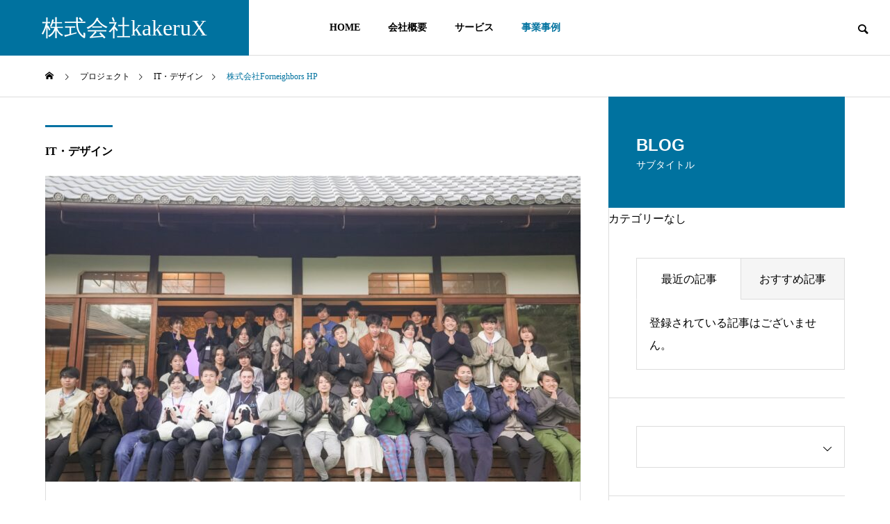

--- FILE ---
content_type: text/css
request_url: https://kakerux.co.jp/wp-content/themes/solaris_tcd088/style.css?ver=1.1.1
body_size: 23440
content:
@charset "utf-8";
/*
Theme Name:SOLARIS
Theme URI:
Description:WordPressテーマ「SOLARIS」
Author:Design Plus
Author URI:https://tcd-theme.com/tcd-w/
Version:1.1.1
Text Domain:tcd-w
*/

/* ------------------------------------------------------------------------------------
 web fonts　ウェブフォントファイルを変更した場合はv=1.0の数字を変更（キャッシュ対策）
------------------------------------------------------------------------------------ */
@font-face {
  font-family: 'design_plus';
  src: url('fonts/design_plus.eot?v=2.0');
  src: url('fonts/design_plus.eot?v=2.0#iefix') format('embedded-opentype'),
       url('fonts/design_plus.woff?v=2.0') format('woff'),
       url('fonts/design_plus.ttf?v=2.0') format('truetype'),
       url('fonts/design_plus.svg?v=2.0#design_plus') format('svg');
  font-weight: normal;
  font-style: normal;
}
@font-face {
  font-family: 'footer_bar';
  src: url('fonts/footer_bar.eot?v=1.2');
  src: url('fonts/footer_bar.eot?v=1.2#iefix') format('embedded-opentype'),
       url('fonts/footer_bar.woff?v=1.2') format('woff'),
       url('fonts/footer_bar.ttf?v=1.2') format('truetype'),
       url('fonts/footer_bar.svg?v=1.2#footer_bar') format('svg');
  font-weight: normal;
  font-style: normal;
}




/* ----------------------------------------------------------------------
 reset css
---------------------------------------------------------------------- */
html, body, div, span, applet, object, iframe,
h1, h2, h3, h4, h5, h6, p, blockquote, pre,
a, abbr, acronym, address, big, cite, code,
del, dfn, em, img, ins, kbd, q, s, samp,
small, strike, strong, sub, sup, tt, var,
b, u, i, center,
dl, dt, dd, ol, ul, li,
fieldset, form, label, legend,
table, caption, tbody, tfoot, thead, tr, th, td,
article, aside, canvas, details, embed,
figure, figcaption, footer, header, hgroup,
menu, nav, output, ruby, section, summary,
time, mark, audio, video
 { margin:0; padding:0; border:0; outline:0; font-size:100%; vertical-align:baseline; }

article, aside, details, figcaption, figure, footer, header, hgroup, menu, nav, section { display:block; }
html { overflow-y: scroll; -webkit-text-size-adjust:100%; }
ul, ol { list-style:none; }
blockquote , q { quotes:none; }
blockquote:before, blockquote:after, q:before, q:after { content:''; content: none; }
a:focus { outline:none; }
ins { text-decoration:none; }
mark { font-style:italic; font-weight:bold; }
del { text-decoration:line-through; }
abbr[title], dfn[title] { border-bottom:1px dotted; cursor:help; }
table { border-collapse:collapse; border-spacing:0; width:100%; }
hr { display:block; height:1px; border:0; border-top:1px solid #ccc; margin:1em 0; padding:0; }
button, input, select, textarea { outline:0; -webkit-box-sizing:border-box; box-sizing:border-box; font-size:100%; }
input, textarea { background-image: -webkit-linear-gradient(hsla(0,0%,100%,0), hsla(0,0%,100%,0)); -webkit-appearance: none; border-radius:0; /* Removing the inner shadow, rounded corners on iOS inputs */ }
input[type="checkbox"]{ -webkit-appearance: checkbox; }
input[type="radio"]{ -webkit-appearance: radio; }
button::-moz-focus-inner, input::-moz-focus-inner { border:0; padding:0; }
iframe { max-width:100%; }

/* clearfix */
.clearfix::after { display:block; clear:both; content:""; }




/* ----------------------------------------------------------------------
 基本設定
---------------------------------------------------------------------- */
html {  }
body { font-family:Arial,sans-serif; font-size:14px; line-height:1; width:100%; position:relative; -webkit-font-smoothing:antialiased; }
.pc body.admin-bar { padding-top:32px; }
a { text-decoration:none; }
a, a:before, a:after, input {
  -webkit-transition-property:background-color, color; -webkit-transition-duration:0.2s; -webkit-transition-timing-function:ease;
  transition-property:background-color, color; transition-duration:0.2s; transition-timing-function:ease;
}
.clear { clear:both; }
.hide { display:none; }
.post_content { word-wrap: break-word; }


/* レイアウト */
#container { position:relative; height:100%; }
#main_contents {
  width:1150px; margin:0 auto; padding:0 0 150px; position:relative;
  display:-webkit-box; display:-ms-flexbox; display:-webkit-flex; display:flex;
  -ms-flex-wrap:wrap; -webkit-flex-wrap:wrap; flex-wrap:wrap;
}
#main_contents:after { position:absolute; left:810px; content:''; width:1px; height:100%; background:#ddd; }
#main_col {
	width:770px; padding:40px 0 0 0; margin:0 40px 0 0;
  -webkit-box-sizing:border-box; box-sizing:border-box;
}
body.page #main_col { padding-top:50px; }
body.hide_sidebar #main_col { width:850px; padding-top:90px; margin:0 auto; }
body.hide_sidebar #main_contents:after { display:none; }
#side_col { width:340px; }


/* デザインボタン */
.design_button { text-align:center; z-index:10; position:relative; height:70px; }
.design_button a {
  display:inline-block; min-width:260px; max-width:100%; height:70px; line-height:70px; font-size:16px; padding:0 20px; position:relative; overflow:hidden; z-index:3;
  -webkit-box-sizing:border-box; box-sizing:border-box;
  -webkit-transition: all 0.35s ease; transition: all 0.35s ease;
}
.design_button.shape_type1 a { border-radius:60px; font-weight:600; }
.design_button.type2 a, .design_button.type3 a { border:1px solid #fff; }
.design_button.type2 a:before, .design_button.type3 a:before {
  content:''; display:block; width:100%; height:calc(100% + 2px);
  position:absolute; top:-1px; left:-100%; z-index:-1;
  -webkit-transition: all 0.5s cubic-bezier(0.22, 1, 0.36, 1) 0s;
  transition: all 0.5s cubic-bezier(0.22, 1, 0.36, 1) 0s;
}
.design_button.type3 a:before { transform: skewX(45deg); width:calc(100% + 70px); left:calc(-100% - 70px); transform-origin: bottom left; }
.design_button.type2 a:hover:before, .design_button.type3 a:hover:before { left:0; }
.design_button.quick_tag_ver { margin:0 0 40px 0; }


/* デザイン見出し */
.design_headline1 { font-size:28px !important; text-align:center; line-height:1.5 !important; margin:0 0 50px 0 !important; padding:0 !important; }
.design_headline2 { font-size:22px !important; font-weight:600; margin:100px -40px 63px 0 !important; padding:0 40px 0 0 !important; border-top:1px solid #ddd; text-align:center; }
.design_headline2 span { display:inline-block; border-top:3px solid #0070a4; padding-top:20px; margin-top:-1px; }
body.hide_sidebar .design_headline2 { margin-right:0 !important; padding-right:0 !important; }


/* ライン */
.design_line { margin:50px -40px 53px 0; border-color:#ddd; }
body.hide_sidebar .design_line { margin-right:0; }


/* 横並びの画像 */
.two_column_image {
  margin:60px 0 60px;
  display:-webkit-box; display:-ms-flexbox; display:-webkit-flex; display:flex;
  -ms-flex-wrap:wrap; -webkit-flex-wrap:wrap; flex-wrap:wrap;
  -ms-justify-content:space-between; -webkit-justify-content:space-between; justify-content:space-between;
}
.two_column_image .item { -ms-flex: 1 1 0%; -webkit-flex: 1 1 0%; flex: 1 1 0%; }
.two_column_image .item:first-of-type { margin-right:10px; }
.two_column_image img { display:block; margin:0 auto; }


/* SLOARIS用ロード画面 */
#site_loader_overlay { opacity:1; }
body.end_loading #site_loader_overlay {
  opacity:0; pointer-events:none;
  -webkit-transition: opacity 0.9s ease 0s;
  transition:opacity 0.9s ease 0s;
}
body.use_loading_screen.load_screen_animation_type2 #container { transform: translate3d(0px, 60px, 0px); }
body.use_loading_screen.load_screen_animation_type3 #container { transform: translate3d(0px, -60px, 0px); }
body.use_loading_screen #container.no_loading_screen { opacity:0; }
body.use_loading_screen.load_screen_animation_type2.end_loading #container, body.use_loading_screen.load_screen_animation_type3.end_loading #container {
  transform: translate3d(0px, 0px, 0px);
  -webkit-transition:transform 0.9s cubic-bezier(0.165, 0.84, 0.44, 1) 0s;
  transition:transform 0.9s cubic-bezier(0.165, 0.84, 0.44, 1) 0s;
}
body.use_loading_screen.end_loading #container.no_loading_screen {
  opacity:1;
  -webkit-transition:transform 0.9s cubic-bezier(0.165, 0.84, 0.44, 1) 0s, opacity 1.5s ease 0s;
  transition:transform 0.9s cubic-bezier(0.165, 0.84, 0.44, 1) 0s, opacity 1.5s ease 0s;
}




/* ----------------------------------------------------------------------
 トップページ　ヘッダーコンテンツ
---------------------------------------------------------------------- */
#header_slider_wrap { width:100%; height:900px; position:relative; overflow:hidden; }
#header_slider {
  width:100%; height:900px; overflow:hidden; position:relative;
  -moz-box-sizing:border-box; -webkit-box-sizing:border-box; box-sizing:border-box;
}
#header_slider .item { width:100%; height:900px; position:relative; }


/* スライダーのキャプション */
#header_slider .caption {
  width:1150px; z-index:100; text-align:center; color:#fff;
  position:absolute; left:50%; top:50%; -ms-transform: translate(-50%, -50%); -webkit-transform: translate(-50%, -50%); transform: translate(-50%, -50%);
  -webkit-box-sizing:border-box; box-sizing:border-box;
}
#header_slider .catch { font-weight:600; line-height:1.4; -ms-word-wrap: break-word; word-wrap: break-word; position:relative; }
#header_slider .catch.animate_item:nth-child(2) { margin-top:25px;  }
#header_slider .desc { margin:15px 0 0 0; position:relative; }
#header_slider .desc p { line-height:2.0; }
#header_slider .desc p.mobile { display:none; }


/* ボタン */
#header_slider .design_button { margin-top:30px; }


/* 画像とオーバーレイ */
#header_slider .overlay { width:100%; height:100%; position:absolute; top:0px; left:0px; z-index:2; }
#header_slider .bg_image { width:100%; height:100%; position:absolute; top:0px; left:0px; z-index:1; }
#header_slider .bg_image.mobile { display:none; }


/* 動画 */
#header_slider .video_wrap { position:absolute; }
#header_slider .video_wrap.type1 { position:absolute; top:50%; left:auto; -ms-transform: translateY(-50%); -webkit-transform: translateY(-50%); transform: translateY(-50%); }
#header_slider .video_wrap.type2 { position:absolute; top:0px; left:50%; -ms-transform: translateX(-50%); -webkit-transform: translateX(-50%); transform: translateX(-50%); }
#header_slider .video_wrap.type1 video { height:100%; width:auto; }
#header_slider .video_wrap.type2 video { width:100%; height:auto; }
#header_slider .youtube_inner { padding-top:56.25%; position:relative; width:100%; }
#header_slider .slide-youtube { height:100% !important; position:absolute; left:0; top:0; width:100% !important; }


/* ドットナビゲーション */
#header_slider .slick-dots { display:none !important; }


/* ナビゲーション */
#header_slider_nav_wrap {
  position:absolute; z-index:100; bottom:20px; width:995px; height:100px;
  left:50%; -ms-transform: translateX(-50%); -webkit-transform: translateX(-50%); transform: translateX(-50%);
}
#header_slider_nav_wrap.stop_animation .slick-track { transform: translate3d(0px, 0px, 0px)!important; }
@media screen and (max-width:750px) {
  #header_slider_nav_wrap.stop_animation .slick-track { transform: translate3d(65px, 0px, 0px) !important; }
}
#header_slider_nav_wrap.two_item { width:640px; }
#header_slider_nav {
  width:940px; position:relative; margin:0 auto;
  display:-webkit-box; display:-ms-flexbox; display:-webkit-flex; display:flex;
  -ms-flex-wrap:wrap; -webkit-flex-wrap:wrap; flex-wrap:wrap;
}
#header_slider_nav_wrap.two_item #header_slider_nav { width:640px; }
#header_slider_nav_wrap.stop_animation #header_slider_nav { -ms-justify-content:center; -webkit-justify-content:center; justify-content:center; }
#header_slider_nav .nav_item { width:300px; height:100px; margin:0 10px; overflow:hidden; position:relative; background:#000; cursor:pointer; }
#header_slider_nav .nav_image { width:100%; height:100%; position:absolute; top:0px; left:0px; z-index:1; }
#header_slider_nav .nav_catch {
	font-size:14px; padding:0 50px 0 30px; opacity:0; z-index:3; line-height:1.8;
  position:absolute; top:50%; -ms-transform: translateY(-50%); -webkit-transform: translateY(-50%); transform: translateY(-50%);
}
#header_slider_nav .nav_item:after {
	width:300px; height:100px; content:''; display:block; background:#fff; position:absolute; z-index:2; top:0px; left:-300px;
  -webkit-transition: all 0.5s cubic-bezier(0.22, 1, 0.36, 1) 0s;
  transition: all 0.5s cubic-bezier(0.22, 1, 0.36, 1) 0s;
}
/*
#header_slider_nav .nav_item:before {
  font-family:'design_plus'; content:'\e910'; color:#000; font-size:14px; display:block; opacity:0;
	position:absolute; z-index:3; top:45px; right:20px;
  -webkit-font-smoothing: antialiased; -moz-osx-font-smoothing: grayscale;
  -webkit-transition: all 0.2s ease; transition: all 0.2s ease;
}
*/
#header_slider_nav .nav_item:hover .nav_catch, #header_slider_nav .nav_item:hover:before,
  #header_slider_nav .nav_item.slick-center .nav_catch, #header_slider_nav .nav_item.slick-center:before,
    #header_slider_nav_wrap.stop_animation .nav_item.slick-current .nav_catch, #header_slider_nav_wrap.stop_animation .nav_item.slick-current:before {
      -webkit-animation: opacityAnimation 0.7s ease forwards 0s;
      animation: opacityAnimation 0.7s ease forwards 0s;
}
#header_slider_nav .nav_item:hover:after, #header_slider_nav .nav_item.slick-center:after, #header_slider_nav_wrap.stop_animation .nav_item.slick-current:after { left:0; }
#header_slider_nav .nav_item.slick-center { pointer-events:none; }


/* カルーセルの矢印 */
.carousel_arrow {
  width:50px; height:50px; line-height:50px; text-align:center; position:absolute; cursor:pointer; z-index:10; overflow:hidden;
  top:50%; -ms-transform: translateY(-50%); -webkit-transform: translateY(-50%); transform: translateY(-50%);
}
.carousel_arrow:before {
  font-family:'design_plus'; color:#000; font-size:18px; display:block; height:50px; line-height:50px; width:100%; text-align:center;
  -webkit-font-smoothing: antialiased; -moz-osx-font-smoothing: grayscale;
  -webkit-transition: all 0.2s ease; transition: all 0.2s ease;
}
.carousel_arrow.prev_item:before { content:'\e90f'; }
.carousel_arrow.next_item:before { content:'\e910'; left:0; right:0; }
.carousel_arrow:hover:before { color:#ccc !important; }
.carousel_arrow.prev_item { left:-20px; }
.carousel_arrow.next_item { right:-20px; }
#header_slider_nav_wrap .carousel_arrow:before { color:#fff; }
#header_slider_nav_wrap .carousel_arrow { margin-top:3px; }


/* キャプション内のアニメーション設定 実際は以下に+0.7 */
#header_slider .catch.animation_type1, #header_slider .desc, #header_slider .design_button { opacity:0; position:relative; }
#header_slider .catch.animation_type1.animate, #header_slider .desc.animate, #header_slider .design_button.animate {
  -webkit-animation: slideUp 1.3s cubic-bezier(0.165, 0.84, 0.44, 1) forwards 0s;
  animation: slideUp 1.3s cubic-bezier(0.165, 0.84, 0.44, 1) forwards 0s;
}
#header_slider .catch.animation_type2 span { opacity:0; position:relative; }
#header_slider .catch.animation_type2 span.animate {
  -webkit-animation: text_animation 0.5s ease forwards 0s;
  animation: text_animation 0.5s ease forwards 0s;
}
body.stop_index_slider_animation #header_slider .caption .animate_item, body.stop_index_slider_animation #header_slider .catch.animation_type2 span { opacity:1; }


/* 背景画像のアニメーション */
#header_slider .item.bg_animation_type1.animate .bg_image {
  -webkit-animation: zoomIn 30s; animation: zoomIn 30s;
}
#header_slider .item.bg_animation_type2.animate .bg_image {
  -webkit-animation: zoomOut 30s; animation: zoomOut 30s;
}
#header_slider .item.bg_animation_type3.animate .bg_image {
  width:-webkit-calc(100% + 200px); height:-webkit-calc(100% + 200px); width:calc(100% + 200px); height:calc(100% + 200px);
  -webkit-animation: bg_image_move_right 30s; animation: bg_image_move_right 30s;
}
#header_slider .item.bg_animation_type4.animate .bg_image {
  width:-webkit-calc(100% + 200px); height:-webkit-calc(100% + 200px); width:calc(100% + 200px); height:calc(100% + 200px);
  -webkit-animation: bg_image_move_left 30s; animation: bg_image_move_left 30s;
}
#header_slider .item.bg_animation_type5.animate .bg_image {
  width:-webkit-calc(100% + 200px); height:-webkit-calc(100% + 200px); width:calc(100% + 200px); height:calc(100% + 200px);
  -webkit-animation: bg_image_move_up 30s; animation: bg_image_move_up 30s;
}
#header_slider .item.bg_animation_type6.animate .bg_image {
  width:-webkit-calc(100% + 200px); height:-webkit-calc(100% + 200px); width:calc(100% + 200px); height:calc(100% + 200px);
  -webkit-animation: bg_image_move_down 30s; animation: bg_image_move_down 30s;
}
/* 右に移動 */
@-webkit-keyframes bg_image_move_right {
  0% { transform: translate3d(-200px,0,0); }
  100% { transform: translate3d(0px,0,0); }
}
@keyframes bg_image_move_right {
  0% { transform: translate3d(-200px,0,0); }
  100% { transform: translate3d(0px,0,0); }
}
/* 左に移動 */
@-webkit-keyframes bg_image_move_left {
  0% { transform: translate3d(0px,0,0); }
  100% { transform: translate3d(-200px,0,0); }
}
@keyframes bg_image_move_left {
  0% { transform: translate3d(0px,0,0); }
  100% { transform: translate3d(-200px,0,0); }
}
/* 上に移動 */
@-webkit-keyframes bg_image_move_up {
  0% { transform: translate3d(0,0,0); }
  100% { transform: translate3d(0,-200px,0); }
}
@keyframes bg_image_move_up {
  0% { transform: translate3d(0,0,0); }
  100% { transform: translate3d(0,-200px,0); }
}
/* 下に移動 */
@-webkit-keyframes bg_image_move_down {
  0% { transform: translate3d(0,-200px,0); }
  100% { transform: translate3d(0,0,0); }
}
@keyframes bg_image_move_down {
  0% { transform: translate3d(0,-200px,0); }
  100% { transform: translate3d(0,0,0); }
}


/* その他のアニメーション */
body.home #header_logo a, body.home #global_menu, body.home #header_search, #header_slider_nav_wrap { opacity:0; }
body.home #header_logo a.animate, body.home #global_menu.animate, body.home #header_search.animate, #header_slider_nav_wrap.animate {
  -webkit-animation: opacityAnimation 1.0s ease forwards 0s;
  animation: opacityAnimation 1.0s ease forwards 0s;
}
body.stop_index_slider_animation #header_logo a, body.stop_index_slider_animation #global_menu, body.stop_index_slider_animation #header_search, body.stop_index_slider_animation #header_slider_nav_wrap { opacity:1; }


/* ヘッダーコンテンツを表示しない場合 */
body.no_index_header_content #header { border-bottom:1px solid #ddd; }
body.no_index_header_content.header_fix #header { border-bottom:none; }
body.no_index_header_content #index_content_builder { border-top:1px solid #ddd; padding:80px 0 0 0; }




/* ----------------------------------------------------------------------
 トップページ　その他
---------------------------------------------------------------------- */

/* 共通項目 */
.cb_headline { line-height:1.5; font-weight:600; text-align:center; }
.cb_headline span { display:block; }
.cb_headline .headline { }
.cb_headline .sub_headline { font-size:16px; font-weight:500; }
.white_content + .white_content { padding-top:0px !important; }
.cb_content:last-of-type { padding-bottom:150px; }


/* ニュースティッカー */
#index_news_ticker_wrap { border-bottom:1px solid #ddd; }
#index_news_ticker { width:785px; height:70px; overflow:hidden; margin:0 auto; }
#index_news_ticker .item {
  height:70px; position:relative; padding:1px 30px 0;
  display:-webkit-box; display:-ms-flexbox; display:-webkit-flex; display:flex;
  -ms-flex-wrap:wrap; -webkit-flex-wrap:wrap; flex-wrap:wrap;
  -ms-align-items:center; -webkit-align-items:center; align-items:center;
}
#index_news_ticker .date {
  width:93px; font-size:14px; color:#999; font-family:Arial;
}
#index_news_ticker .category {
  font-size:12px; text-align:center; background:#000; color:#fff; border-radius:30px; margin-right:20px;
  min-width:90px; height:30px; line-height:31px; padding:0 20px; display:inline-block;
  -moz-box-sizing:border-box; -webkit-box-sizing:border-box; box-sizing:border-box;
}
body.one_news_category #index_news_ticker.post_type_news .category { display:none; }
#index_news_ticker .title {
  font-size:16px; font-weight:500; line-height:1.6; overflow:hidden; white-space:nowrap; text-overflow:ellipsis; visibility:visible;
  word-wrap:break-word; word-break:break-all;
  -ms-flex: 1 1 0%; -webkit-flex: 1 1 0%; flex: 1 1 0%;
}
#index_news_ticker .title br { display:none; }
#index_news_ticker .title a { display:block; overflow:hidden; white-space:nowrap; text-overflow:ellipsis; visibility:visible; }


/* タブコンテンツ */
.tab_content_top { width:100%; height:600px; position:relative; overflow:hidden; }
.tab_content_top .bg_image { width:100%; height:100%; position:absolute; top:0px; left:0px; z-index:1; }
.tab_content_top .bg_image.mobile { display:none; }
.tab_content_top .overlay { width:100%; height:100%; position:absolute; top:0px; left:0px; z-index:2; }
.tab_content_top_inner {
  color:#fff; width:850px; margin:0 auto; z-index:3; position:relative; text-align:center;
  top:50%; -ms-transform: translateY(-50%); -webkit-transform: translateY(-50%); transform: translateY(-50%);
  -moz-box-sizing:border-box; -webkit-box-sizing:border-box; box-sizing:border-box;
}
.tab_content_top .catch { line-height:1.5; font-weight:600; }
.tab_content_top .desc { line-height:2.4; margin:16px 0 0; }
.tab_content_top .design_button { margin-top:30px; }
.tab_content_top .bg_image[data-parallax-image] {
  transition: none;
}
.tab_content_top .bg_image.parallax-ready[data-parallax-image] {
  transition-property: background-position;
  transition-duration: 1s;
  transition-timing-function: cubic-bezier(0, 0.33, 0.07, 1.03);
}
.tab_content_top .tab {
	width:1150px; height:70px; position:absolute; bottom:0px; z-index:3;
  left:50%; -ms-transform: translateX(-50%); -webkit-transform: translateX(-50%); transform: translateX(-50%);
  display:-webkit-box; display:-ms-flexbox; display:-webkit-flex; display:flex;
  -ms-flex-wrap:wrap; -webkit-flex-wrap:wrap; flex-wrap:wrap;
  -ms-justify-content:center; -webkit-justify-content:center; justify-content:center;
}
.tab_content_top .tab .item {
  cursor:pointer; font-size:16px; height:70px; line-height:70px; min-width:200px; color:#fff; background:rgba(255,255,255,0.3); text-align:center; margin:0 7px; padding:0 20px; border-radius:10px 10px 0 0;
  -moz-box-sizing:border-box; -webkit-box-sizing:border-box; box-sizing:border-box;
  -webkit-transition: all 0.2s ease; transition: all 0.2s ease;
}
.tab_content_top .tab .item.active, .tab_content_top .tab .item:hover { color:#000; background:#fff; }
.tab_content_bottom {
  width:1150px; margin:0 auto; padding:100px 70px; border-left:1px solid #ddd; border-right:1px solid #ddd; position:relative;
  -moz-box-sizing:border-box; -webkit-box-sizing:border-box; box-sizing:border-box;
}
.tab_content_bottom .item {
  opacity:0; pointer-events:none; position:absolute; overflow:hidden; top:100px; left:70px; right:70px;
  -webkit-box-sizing:border-box; box-sizing:border-box;
  -webkit-transition: opacity 0.4s ease; transition: opacity 0.4s ease;
}
.tab_content_bottom .item.active { opacity:1; pointer-events:initial; position:relative; top:0; left:0; }
.tab_content_bottom .item_inner {
  display:-webkit-box; display:-ms-flexbox; display:-webkit-flex; display:flex;
  -ms-flex-wrap:wrap; -webkit-flex-wrap:wrap; flex-wrap:wrap;
}
.tab_content_bottom .image_area { width:500px; margin-right:60px; overflow:hidden; position:relative; }
.tab_content_bottom .image_area_inner { }
.tab_content_bottom .image { max-width:100%; height:auto; }
.tab_content_bottom .content { width:calc(100% - 560px); }
.tab_content_bottom .title { font-size:26px; color:#0071a2; margin-bottom:42px; }
.tab_content_bottom .catch { font-size:24px; line-height:1.5; font-weight:600; margin-bottom:32px; }
.tab_content_bottom .desc { line-height:2.4; }
.tab_content_bottom .design_button { margin-top:70px; }
.tab_content_bottom .slick-dots { position:absolute; bottom:30px; left:0px; width:100%; z-index:10; text-align:center; }
.tab_content_bottom .slick-dots li { display:inline-block; width:10px; height:10px; margin:0 4px; font-size:12px; }
.tab_content_bottom .slick-dots button { cursor:pointer; border:none; color:transparent; width:10px; height:10px; display:block; font-size:0; background:none; position:relative; }
.tab_content_bottom .slick-dots button::before { content:''; display:block; width:10px; height:10px; line-height:10px; background:#ddd; border-radius:20px; position: absolute; top:0; left:0; }
.tab_content_bottom .slick-dots button:hover::before, .tab_content_bottom .slick-dots .slick-active button::before { background:#000; }
.cb_tab_content .inview {
  opacity:0; position:relative; top:40px;
  -webkit-transition: all 1.3s cubic-bezier(0.165, 0.84, 0.44, 1) 0.3s, opacity 1.3s cubic-bezier(0.165, 0.84, 0.44, 1) 0.3s;
  transition:all 1.3s cubic-bezier(0.165, 0.84, 0.44, 1) 0.3s, opacity 1.3s cubic-bezier(0.165, 0.84, 0.44, 1) 0.3s;
}
.cb_tab_content .inview.animate { opacity:1; top:0; }


/* サービス一覧 */
.cb_service_list { background:#f6f6f6; padding:0 !important; }
.cb_service_top {
	text-align:center; width:1150px; margin:0 auto; padding:90px 70px; border-left:1px solid #ddd; border-right:1px solid #ddd;
  -moz-box-sizing:border-box; -webkit-box-sizing:border-box; box-sizing:border-box;
}
.cb_service_top .cb_desc { line-height:2.4; margin:55px 0 0; }
.pc .cb_service_middle { width:100%; height:600px; position:relative; overflow:hidden; }
.pc .cb_service_middle:before {
	opacity:1 !important; z-index:1; margin:0 auto;
	content:''; display:block; width:1150px; height:600px; border-left:1px solid #ddd; border-right:1px solid #ddd;
  position:absolute; top:0px; left:50%; -ms-transform: translateX(-50%); -webkit-transform: translateX(-50%); transform: translateX(-50%);
	-moz-box-sizing:border-box; -webkit-box-sizing:border-box; box-sizing:border-box;
}
.pc .cb_service_item_list {
  width:100%; height:100%; position:absolute; top:0px; left:0px; z-index:2;
	display:-webkit-box; display:-ms-flexbox; display:-webkit-flex; display:flex;
  -ms-flex-wrap:wrap; -webkit-flex-wrap:wrap; flex-wrap:wrap;
}
.pc .cb_service_item_list .item {
	height:100%; border-right:1px solid rgba(255,255,255,0.3);
	-ms-flex: 1 1 0%; -webkit-flex: 1 1 0%; flex: 1 1 0%;
  -moz-box-sizing:border-box; -webkit-box-sizing:border-box; box-sizing:border-box;
}
.pc .cb_service_item_list .item:last-of-type { border-right:none; }
.pc .cb_service_item_list a {
	color:#fff !important; display:block; width:100%; height:100%; position:relative;
  -moz-box-sizing:border-box; -webkit-box-sizing:border-box; box-sizing:border-box;
}
.pc .cb_service_item_list .item a:after {
	width:100%; height:100%; content:''; display:block; position:absolute; top:0px; left:0px; background:rgba(0,0,0,0.5); z-index:1; opacity:0;
  -webkit-transition: opacity 0.2s ease; transition: opacity 0.2s ease;
}
.pc .cb_service_item_list .item.active a:after { opacity:1; }
.pc .cb_service_item_list .content {
	position:absolute; left:0px; bottom:-100%; padding:0 50px 50px; z-index:2;
  -webkit-transition: bottom 0.7s cubic-bezier(0.22, 1, 0.36, 1); transition: bottom 0.7s cubic-bezier(0.22, 1, 0.36, 1);
}
.pc .cb_service_item_list .title { line-height:1.2; font-weight:600; word-break:break-all; }
.pc .cb_service_item_list .title span { display:block; }
.pc .cb_service_item_list .title .main_title { font-size:28px; }
.pc .cb_service_item_list .title .sub_title { margin-top:13px; }
.pc .cb_service_item_list .desc { opacity:0; top:15px; line-height:2.4; margin:35px 0 0; position:relative; }
.pc .cb_service_item_list .bottom_title { opacity:0; top:15px; font-weight:600; margin:38px 0 0 0; line-height:1; position:relative; display:inline-block; padding:0 20px 0 0; }
.pc .cb_service_item_list .bottom_title:after {
  font-family:'design_plus'; content:'\e910'; font-size:14px; display:block; position:absolute; top:2px; right:0px; font-weight:500;
  -webkit-font-smoothing: antialiased; -moz-osx-font-smoothing: grayscale;
  -webkit-transition: opacity 0.5s ease 0s; transition: opacity 0.5s ease 0s;
}
.pc .cb_service_item_list .bottom_title span { -webkit-transition: opacity 0.5s ease 0s; transition: opacity 0.5s ease 0s; }
.pc .cb_service_item_list .item.active .desc { opacity:1; top:0; -webkit-transition: all 0.7s ease 0.2s; transition: all 0.7s ease 0.2s; }
.pc .cb_service_item_list .item.active .bottom_title { opacity:1; top:0px; -webkit-transition: all 0.7s ease 0.4s; transition: all 0.7s ease 0.4s; }
.pc .cb_service_item_list .bottom_title:hover:after { opacity:0.5; }
.pc .cb_service_item_list .bottom_title:hover span { opacity:0.5; }
.pc .cb_service_image_list { width:100%; height:100%; position:absolute; top:0px; left:0px; z-index:1; }
.pc .cb_service_image_list .image {
	width:100%; height:100%; position:absolute; top:0px; left:0px; z-index:1; opacity:0;
  -webkit-transition: all 0.5s ease; transition: all 0.5s ease;
  -webkit-transform: scale(1.1); transform: scale(1.1);
}
.pc .cb_service_image_list .image.active { opacity:1; -webkit-transform: scale(1); transform: scale(1); }
.pc .cb_service_image_list .image .overlay { width:100%; height:100%; }
.cb_service_bottom {
	text-align:center; width:1150px; margin:0 auto; padding:70px 70px; border-left:1px solid #ddd; border-right:1px solid #ddd;
  -moz-box-sizing:border-box; -webkit-box-sizing:border-box; box-sizing:border-box;
}
.cb_service_list.cb_content:last-of-type .cb_service_bottom { padding-bottom:150px; }
.cb_service_list .inview {
  opacity:0; position:relative; top:40px;
  -webkit-transition: all 1.3s cubic-bezier(0.165, 0.84, 0.44, 1) 0.3s, opacity 1.3s cubic-bezier(0.165, 0.84, 0.44, 1) 0.3s;
  transition:all 1.3s cubic-bezier(0.165, 0.84, 0.44, 1) 0.3s, opacity 1.3s cubic-bezier(0.165, 0.84, 0.44, 1) 0.3s;
}
.cb_service_list .inview.animate { opacity:1; top:0; }
.pc .cb_service_list .cb_service_item_list.inview, .pc .cb_service_list .cb_service_image_list.inview { position:absolute; }


/* お知らせ一覧 */
.cb_news_list {
  width:1150px; margin:0 auto; padding:90px 130px 100px; border-left:1px solid #ddd; border-right:1px solid #ddd; position:relative;
  -moz-box-sizing:border-box; -webkit-box-sizing:border-box; box-sizing:border-box;
}
.cb_news_list .news_category_list { margin:67px auto 70px; }
.cb_news_list .news_category_list li { }
.cb_news_list .design_button { margin-top:70px; }
.cb_news_list .news_list { position:relative; display:none; }
.cb_news_list .news_list.active {
  display:block;
  -webkit-animation: news_list_animation 1.0s cubic-bezier(0.22, 1, 0.36, 1) 0s;
  animation: news_list_animation 1.0s cubic-bezier(0.22, 1, 0.36, 1) 0s;
}
@-webkit-keyframes news_list_animation {
  0% { opacity:0; bottom:-20px; }
  100% { opacity:1; bottom:0; }
}
@keyframes news_list_animation {
  0% { opacity:0; bottom:-20px; }
  100% { opacity:1; bottom:0; }
}
.cb_news_list .inview {
  opacity:0; position:relative; top:40px;
  -webkit-transition: all 1.3s cubic-bezier(0.165, 0.84, 0.44, 1) 0.3s, opacity 1.3s cubic-bezier(0.165, 0.84, 0.44, 1) 0.3s;
  transition:all 1.3s cubic-bezier(0.165, 0.84, 0.44, 1) 0.3s, opacity 1.3s cubic-bezier(0.165, 0.84, 0.44, 1) 0.3s;
}
.cb_news_list .inview.animate { opacity:1; top:0; }
.cb_news_list .no_category_list { margin-top:65px; }


/* プロジェクト一覧 */
.cb_project_list {
  width:1150px; margin:0 auto; padding:90px 130px 100px; border-left:1px solid #ddd; border-right:1px solid #ddd; position:relative;
  -moz-box-sizing:border-box; -webkit-box-sizing:border-box; box-sizing:border-box;
}
.cb_project_list .cb_desc { line-height:2.4; margin:55px 0 0; text-align:center; }
.cb_project_list .project_list { margin:60px -131px -70px; }
.cb_project_list .design_button { margin-top:70px; }
.cb_project_list .inview {
  opacity:0; position:relative; top:40px;
  -webkit-transition: all 1.3s cubic-bezier(0.165, 0.84, 0.44, 1) 0.3s, opacity 1.3s cubic-bezier(0.165, 0.84, 0.44, 1) 0.3s;
  transition:all 1.3s cubic-bezier(0.165, 0.84, 0.44, 1) 0.3s, opacity 1.3s cubic-bezier(0.165, 0.84, 0.44, 1) 0.3s;
}
.cb_project_list .inview.animate { opacity:1; top:0; }


/* フリースペース */
.cb_free_space.type1 {
	width:1150px; margin:0 auto; padding:0 130px; border-left:1px solid #ddd; border-right:1px solid #ddd;
  -moz-box-sizing:border-box; -webkit-box-sizing:border-box; box-sizing:border-box;
}
.cb_free_space.type2 { width:auto; }
.cb_free_space .inview {
  opacity:0; position:relative; top:40px;
  -webkit-transition: all 1.3s cubic-bezier(0.165, 0.84, 0.44, 1) 0.3s, opacity 1.3s cubic-bezier(0.165, 0.84, 0.44, 1) 0.3s;
  transition:all 1.3s cubic-bezier(0.165, 0.84, 0.44, 1) 0.3s, opacity 1.3s cubic-bezier(0.165, 0.84, 0.44, 1) 0.3s;
}
.cb_free_space .inview.animate { opacity:1; top:0; }


/* デモサイト用 */
.cb_free_space .index_free_design_content { text-align:center; }
.cb_free_space .index_free_design_content .catch { font-weight:600; line-height:1.5; margin:0 0 20px 0; }
.cb_free_space .index_free_design_content img { display:block; margin:30px auto 0; }




/* ----------------------------------------------------------------------
 ページヘッダー
---------------------------------------------------------------------- */
#page_header { width:100%; height:600px; position:relative; overflow:hidden; background:#000; }
#page_header_inner { z-index:3; width:830px; position:absolute; left:50%; top:50%; -ms-transform: translate(-50%, -50%); -webkit-transform: translate(-50%, -50%); transform: translate(-50%, -50%); }
#page_header .catch { color:#fff; font-weight:600; line-height:1.5; text-align:center; }
#page_header .desc { font-size:18px; color:#fff; line-height:2; text-align:center; margin:15px 0 0 0; }
#page_header .overlay { width:100%; height:100%; z-index:2; position:absolute; top:0px; left:0px; }
#page_header .bg_image { width:100%; height:100%; z-index:1; position:absolute; top:0px; left:0px; }
#page_header .bg_image.mobile { display:none; }
/*
#page_header .bg_image { transform: scale(1.1); }
#page_header .bg_image.animate {
  -webkit-animation: header_bg_image_zoom_in 1.7s cubic-bezier(0.075, 0.82, 0.165, 1) forwards 0.1s;
  animation: header_bg_image_zoom_in 1.7s cubic-bezier(0.075, 0.82, 0.165, 1) forwards 0.1s;
}
*/
#page_header .catch.animation_type1, #page_header .desc { opacity:0; position:relative; }
#page_header .catch.animation_type1.animate, #page_header .desc.animate {
  -webkit-animation: slideUp 1.3s cubic-bezier(0.165, 0.84, 0.44, 1) forwards 0.5s;
  animation: slideUp 1.3s cubic-bezier(0.165, 0.84, 0.44, 1) forwards 0.5s;
}
#page_header .catch.animation_type2 span { opacity:0; position:relative; }
#page_header .catch.animation_type2 span.animate {
  -webkit-animation: text_animation 0.5s ease forwards 0s;
  animation: text_animation 0.5s ease forwards 0s;
}
@-webkit-keyframes text_animation {
  0%   { opacity:0; left:15px; }
  100% { opacity:1; left:0px; }
}
@keyframes text_animation {
  0%   { opacity:0; left:15px; }
  100% { opacity:1; left:0px; }
}


/* 四角形の見出し */
#archive_square_headline { z-index:1000; width:200px; height:200px; color:#fff; position:relative; margin:0 auto; top:-100px; }
#archive_square_headline h3 { width:100%; text-align:center; position:absolute; top:50%; -ms-transform: translateY(-50%); -webkit-transform: translateY(-50%); transform: translateY(-50%); }
#archive_square_headline .headline { }
#archive_square_headline .sub_headline { margin-top:10px; }
#archive_square_headline span { display:block; }


/* 説明文 */
.archive_desc { line-height:2.4; margin:-10px 50px 90px; text-align:center; }


/* パンくずリンク */
#bread_crumb { z-index:3; width:100%; border-bottom:1px solid #ddd; }
#bread_crumb ul { width:1150px; margin:0 auto; padding:0; overflow:hidden; white-space: nowrap; text-overflow: ellipsis; visibility:visible; }
#bread_crumb li { display:inline; font-size:12px; margin:0 10px 0 0; padding:0 20px 0 0; position:relative; }
#bread_crumb li:after {
  font-family:'design_plus'; content:'\e910'; font-size:10px; color:#000;
  display:inline-block; line-height:60px; height:59px;
	position:absolute; right:0px; bottom:-23px;
  -webkit-font-smoothing: antialiased; -moz-osx-font-smoothing: grayscale;
}
#bread_crumb li:last-of-type:after { display:none; }
#bread_crumb, #bread_crumb li.last { color:#000; }
#bread_crumb li a {
	color:#000; height:59px; line-height:60px; display:inline-block;
  -webkit-transition: opacity 0.2s ease-in-out; transition: opacity 0.2s ease-in-out;
}
#bread_crumb li a:hover { }
#bread_crumb li.category a { display:none; }
#bread_crumb li.category a:first-of-type, #bread_crumb li.category a:only-of-type { display:inline-block; }
#bread_crumb li.home a { position:relative; width:16px; }
#bread_crumb li.home a span { opacity:0; }
#bread_crumb li.home a:before {
  font-family:'design_plus'; content:'\e90c'; font-size:12px; color:#000;
  display:inline-block; height:100%; line-height:1; top:0px; position:relative;
  -webkit-font-smoothing: antialiased; -moz-osx-font-smoothing: grayscale;
}




/* ----------------------------------------------------------------------
 プロジェクトアーカイブページ
---------------------------------------------------------------------- */
#project_archive {
  padding:0 0 150px; width:1150px; margin:0 auto; border-left:1px solid #ddd; border-right:1px solid #ddd; z-index:100;
  -webkit-box-sizing:border-box; box-sizing:border-box;
}
body.no_page_nav #project_archive { padding-bottom:80px; }


/* プロジェクト一覧 */
.project_list {
	margin:0 -1px;
  display:-webkit-box; display:-ms-flexbox; display:-webkit-flex; display:flex;
  -ms-flex-wrap:wrap; -webkit-flex-wrap:wrap; flex-wrap:wrap;
  -webkit-box-sizing:border-box; box-sizing:border-box;
}
.project_list .item { width:calc(50% - 12px); margin:0 24px 60px 0; position:relative; }
.project_list .item:nth-child(2n) { margin-right:0; }
.project_list .image_wrap { display:block; width:100%; height:320px; position:relative; z-index:1; overflow:hidden; }
.project_list .image { width:100%; height:100% !important; display:block; overflow:hidden; position:relative; z-index:2; }
.project_list .title {
  font-size:20px; font-weight:600; line-height:1.5; color:#fff; max-height:3em; word-break:break-all; overflow:hidden; visibility:visible; padding:0 60px;
  position:absolute; z-index:3; left:0px; bottom:25px;
}
.project_list .title span { display:-webkit-inline-box; -webkit-box-orient:vertical; -webkit-line-clamp:2; }
.project_list .desc { color:#000; line-height:2.4; margin:20px 60px 0; max-height:4.8em; word-break:break-all; overflow:hidden; visibility:visible; }
.project_list .desc span { display:-webkit-inline-box; -webkit-box-orient:vertical; -webkit-line-clamp:2; }
.project_list .category { font-weight:600; height:70px; line-height:70px; border-top:3px solid #0071a2; display:inline-block; margin-left:60px; }
body.one_project_category .project_list .category { display:none; }
.project_list .image:after {
  content:''; display:block; width:100%; height:50%; position:absolute; bottom:0px; left:0px; z-index:2;
  background: -moz-linear-gradient(top, rgba(0,0,0,0) 0%, rgba(0,0,0,0.7) 100%);
  background: -webkit-linear-gradient(top, rgba(0,0,0,0) 0%,rgba(0,0,0,0.7) 100%);
  background: linear-gradient(to bottom, rgba(0,0,0,0) 0%,rgba(0,0,0,0.7) 100%);
}
#project_archive .page_navi { margin-top:0; }


/* アニメーション */
#project_archive.inview {
  opacity:0; position:relative; top:40px;
  -webkit-transition: all 1.3s cubic-bezier(0.165, 0.84, 0.44, 1) 0.3s, opacity 1.3s cubic-bezier(0.165, 0.84, 0.44, 1) 0.3s;
  transition:all 1.3s cubic-bezier(0.165, 0.84, 0.44, 1) 0.3s, opacity 1.3s cubic-bezier(0.165, 0.84, 0.44, 1) 0.3s;
}
#project_archive.inview.animate { opacity:1; top:0; }




/* ----------------------------------------------------------------------
 プロジェクト詳細ページ
---------------------------------------------------------------------- */
#project_title_area { margin:0 0 30px 0; }
#project_title_area .category { font-weight:600; height:70px; line-height:70px; border-top:3px solid #0071a2; display:inline-block; }
#project_title_area .image { width:100%; height:440px; position:relative; margin-bottom:-1px; }
#project_title_area .title { font-size:24px; line-height:1.5; border:1px solid #ddd; padding:30px 40px; }


/* 関連記事 */
#related_project {
  margin:60px 0 -46px 0; position:relative;
  -webkit-box-sizing:border-box; box-sizing:border-box;
}
#related_project .design_headline2 { font-size:20px !important; margin:0px -40px 70px 0 !important; }
#related_project .post_list {
	margin:0 55px 0 55px;
  display:-webkit-box; display:-ms-flexbox; display:-webkit-flex; display:flex;
  -ms-flex-wrap:wrap; -webkit-flex-wrap:wrap; flex-wrap:wrap;
}
#related_project .item { width:calc(50% - 19px); margin:0 38px 40px 0; position:relative; }
#related_project .item:nth-of-type(2n) { margin-right:0; }
#related_project .image_wrap { margin:0 0 15px 0; display:block; width:100%; height:176px; position:relative; z-index:1; overflow:hidden; }
#related_project .image { width:100%; height:100% !important; display:block; overflow:hidden; position:relative; z-index:2; }
#related_project .title { font-weight:500 !important; font-size:16px; line-height:1.6; max-height:3.2em; overflow:hidden; visibility:visible; word-wrap:break-word; word-break:break-all; }
#related_project .title span { display:-webkit-inline-box; -webkit-box-orient:vertical; -webkit-line-clamp:2; }




/* ----------------------------------------------------------------------
 サービスアーカイブページ
---------------------------------------------------------------------- */
#service_archive {
  padding:0 0 150px; width:1150px; margin:0 auto; border-left:1px solid #ddd; border-right:1px solid #ddd;
  -webkit-box-sizing:border-box; box-sizing:border-box;
}


/* サービス一覧 */
#service_list { margin:0 60px; }
#service_list .item { position:relative; height:586px; overflow:hidden; }
#service_list .content { height:100%; width:50%; position:absolute; right:0px; top:0px; z-index:2; }
#service_list .content_inner {
  padding:70px 70px 70px;
	position:absolute; top:50%; -ms-transform: translateY(-50%); -webkit-transform: translateY(-50%); transform: translateY(-50%);
  -webkit-box-sizing:border-box; box-sizing:border-box;
}
#service_list .item:nth-child(even) .content { right:auto; left:0px; }
#service_list .title { font-weight:600; line-height:1.5; margin-top:8px; }
#service_list .title a { color:#fff; -webkit-transition: opacity 0.3s ease-in-out; transition: opacity 0.3s ease-in-out; }
#service_list .title a:hover { opacity:0.5; }
#service_list .title span { display:block; }
#service_list .main_title br { display:none; }
#service_list .sub_title { font-weight:500; }
#service_list .catch { font-weight:600; line-height:1.5; color:#fff; margin-top:40px; }
#service_list .desc { line-height:2.4; color:#fff; margin-top:30px; max-height:7.2em; overflow:hidden; visibility:visible; }
#service_list .desc span { display:-webkit-inline-box; -webkit-box-orient:vertical; -webkit-line-clamp:3; }
#service_list .design_button { margin:37px 0 0 0; text-align:left; }
#service_list .design_button a { text-align:center; }
#service_list .image { width:100%; height:100%; position:absolute; top:0px; left:0px; z-index:1; }


/* アニメーション */
#service_archive.inview {
  opacity:0; position:relative; top:40px; z-index:100;
  -webkit-transition: all 1.3s cubic-bezier(0.165, 0.84, 0.44, 1) 0.3s, opacity 1.3s cubic-bezier(0.165, 0.84, 0.44, 1) 0.3s;
  transition:all 1.3s cubic-bezier(0.165, 0.84, 0.44, 1) 0.3s, opacity 1.3s cubic-bezier(0.165, 0.84, 0.44, 1) 0.3s;
}
#service_archive.inview.animate { opacity:1; top:0; }




/* ----------------------------------------------------------------------
 サービス詳細ページ
---------------------------------------------------------------------- */
#post_title2 {
	font-size:26px; border-bottom:1px solid #ddd; padding-right:40px; margin:-40px -40px 40px 0; height:159px; position:relative;
  -webkit-box-sizing:border-box; box-sizing:border-box;
}
#post_title2 .title {
	bottom:-1px; font-size:24px; line-height:1.5; height:156px; display:inline-block; position:relative; color:#0070a4; border-bottom:3px solid #0070a4;
  display:-webkit-inline-box; display:-ms-inline-flexbox; display:-webkit-inline-flex; display:inline-flex;
  -ms-flex-wrap:wrap; -webkit-flex-wrap:wrap; flex-wrap:wrap;
  -ms-align-items:center; -webkit-align-items:center; align-items:center;
}
#post_title2 .title span { padding-top:3px; }
#post_image2 { width:100%; height:440px; position:relative; margin:0 0 53px; }


/* バナー */
#service_banner {
  margin:50px 0 0 0; position:relative;
  -webkit-box-sizing:border-box; box-sizing:border-box;
}
#service_banner .design_headline2 { font-size:20px !important; margin:0 -40px 60px 0 !important; }
#service_banner .item a {
  height:200px;
  display:-webkit-box; display:-ms-flexbox; display:-webkit-flex; display:flex;
  -ms-flex-wrap:wrap; -webkit-flex-wrap:wrap; flex-wrap:wrap;
}
#service_banner .image_wrap { display:block; width:50%; height:200px; position:relative; z-index:1; overflow:hidden; }
#service_banner .image { width:100%; height:100% !important; display:block; overflow:hidden; position:relative; z-index:2; }
#service_banner .content { width:50%; position:relative; }
#service_banner .content_inner {
	padding:0 60px;
	position:absolute; top:50%; -ms-transform: translateY(-50%); -webkit-transform: translateY(-50%); transform: translateY(-50%);
  -webkit-box-sizing:border-box; box-sizing:border-box;
}
#service_banner .title { font-weight:600; line-height:1.5; }
#service_banner .title span { display:block; }
#service_banner .main_title { font-size:24px; color:#0070a4; }
#service_banner .desc { font-size:14px; margin-top:0px; line-height:2.2; color:#000; max-height:6.6em; overflow:hidden; visibility:visible; }
#service_banner .desc span { display:-webkit-inline-box; -webkit-box-orient:vertical; -webkit-line-clamp:3; }



/* ----------------------------------------------------------------------
 会社概要アーカイブページ
---------------------------------------------------------------------- */
#company_archive_top {
  padding:0 0 1px 0; width:1150px; margin:0 auto; border-left:1px solid #ddd; border-right:1px solid #ddd;
  -webkit-box-sizing:border-box; box-sizing:border-box;
}
#company_archive_bottom { background:#f6f6f6; }
#company_archive_bottom_inner {
  padding:70px 0 150px 0; width:1150px; margin:0 auto; border-left:1px solid #ddd; border-right:1px solid #ddd;
  -webkit-box-sizing:border-box; box-sizing:border-box;
}
#company_archive_bottom .top_catch { font-weight:600; line-height:1.5; text-align:center; font-size:28px; margin:-5px 0 63px; }


/* 会社概要一覧 */
#company_list {
	margin:0 60px -40px;
  display:-webkit-box; display:-ms-flexbox; display:-webkit-flex; display:flex;
  -ms-flex-wrap:wrap; -webkit-flex-wrap:wrap; flex-wrap:wrap;
  -webkit-box-sizing:border-box; box-sizing:border-box;
}
#company_list .item { width:calc(50% - 1px); margin:0 2px 0 0; position:relative; }
#company_list .item:nth-child(2n) { margin-right:0; }
#company_list a { display:block; width:100%; height:100%; }
#company_list .image_wrap { display:block; width:100%; height:260px; position:relative; z-index:1; overflow:hidden; }
#company_list .image { width:100%; height:100% !important; display:block; overflow:hidden; position:relative; z-index:2; }
#company_list .title {
	font-size:20px; font-weight:600; line-height:1.5; color:#fff; padding:0 60px;
	position:absolute; z-index:3; left:0; top:50%; -ms-transform: translateY(-50%); -webkit-transform: translateY(-50%); transform: translateY(-50%);
  -webkit-transition: all 0.35s ease; transition: all 0.35s ease;
}
#company_list .title span { display:block; }
#company_list .title .main_title { font-size:24px; }
#company_list .title .sub_title { font-size:14px; font-weight:500; }
#company_list a:hover .title { left:10px; }
#company_list .catch { line-height:1.8; padding:35px 50px; font-size:18px; font-weight:600; }
#company_list .image:after {
  content:''; display:block; width:50%; height:100%; position:absolute; top:0px; left:0px; z-index:2;
  background: -moz-linear-gradient(left,  rgba(0,0,0,0.5) 0%, rgba(0,0,0,0) 100%);
  background: -webkit-linear-gradient(left,  rgba(0,0,0,0.5) 0%,rgba(0,0,0,0) 100%);
  background: linear-gradient(to right,  rgba(0,0,0,0.5) 0%,rgba(0,0,0,0) 100%);
}
#project_archive .page_navi { margin-top:0; }


/* アニメーション */
#company_archive.inview {
  opacity:0; position:relative; top:40px; z-index:100;
  -webkit-transition: all 1.3s cubic-bezier(0.165, 0.84, 0.44, 1) 0.3s, opacity 1.3s cubic-bezier(0.165, 0.84, 0.44, 1) 0.3s;
  transition:all 1.3s cubic-bezier(0.165, 0.84, 0.44, 1) 0.3s, opacity 1.3s cubic-bezier(0.165, 0.84, 0.44, 1) 0.3s;
}
#company_archive.inview.animate { opacity:1; top:0; }




/* ----------------------------------------------------------------------
 会社概要詳細ページ
---------------------------------------------------------------------- */
.single_company_catch { font-weight:600; line-height:1.5; text-align:center; font-size:28px; margin-bottom:52px; }


/* 企業理念 */
.philosophy_image1 { margin:0 auto; display:block; padding:22px 0 28px; }


/* 会社概要 */
.outline_table { margin:50px 0 0 !important; }
.outline_table th { width:132px !important; -webkit-box-sizing:border-box; box-sizing:border-box;	}
.outline_table td { width:auto !important; }


/* 沿革 */
.history_table { font-size:14px; margin:60px 0 0 !important; }
.history_table .year { width:130px !important; padding:0; color:#006fa6; font-size:16px; font-weight:bold; -webkit-box-sizing:border-box; box-sizing:border-box; }
.history_table .month { width:70px !important; padding:0; -webkit-box-sizing:border-box; box-sizing:border-box; }
.history_table td { width:auto !important; }


/* アクセス */
#access_map { margin-top:50px; }
.qt_google_map { height:500px !important; }
.qt_google_map .qt_googlemap_embed { height:500px !important; }
#access_map .qt_google_map .pb_googlemap_custom-overlay-inner { top: -104px; left: -50px; width: 100px !important; height: 100px !important; }
#access_info { margin-top:60px; text-align:center; }
#access_info .headline { font-size:18px; margin:0 0 10px 0; }
#access_info p { margin:0; }
#access_info .link a { color:#006da8; font-weight:600; padding:10px 0; display:block; }
#access_info .link a:hover { color:#00466d; }


/* 提携会社 */
#partner_list {
	border-bottom:1px solid #ddd; border-right:1px solid #ddd; margin-top:50px;
  display:-webkit-box; display:-ms-flexbox; display:-webkit-flex; display:flex;
  -ms-flex-wrap:wrap; -webkit-flex-wrap:wrap; flex-wrap:wrap;
  -webkit-box-sizing:border-box; box-sizing:border-box;
}
#partner_list .item {
	width:50%; height:320px; border-top:1px solid #ddd; border-left:1px solid #ddd; position:relative;
 -webkit-box-sizing:border-box; box-sizing:border-box;
}
#partner_list .item img { display:block; margin:80px auto 0; }
#partner_list .item:nth-child(1) img { margin-top:71px; }
#partner_list .item p { position:absolute; bottom:25px; padding:0 38px; }




/* ----------------------------------------------------------------------
 固定ページ
---------------------------------------------------------------------- */
/* LPページ */
#tcd_lp_page_table { font-size:14px; margin:0 0 60px 0; }
#tcd_lp_page_table th { width:200px !important; -webkit-box-sizing:border-box; box-sizing:border-box; }
#tcd_lp_page_table td { width:auto !important; }


/* FAQ */
.faq_list { margin:0 0 100px 0; }
.faq_list .item { margin-top:-1px; }
.faq_list .question {
  cursor:pointer; font-weight:500; font-size:16px !important; border:1px solid #ddd; line-height:1.8 !important; margin:0 !important; padding:23px 55px 19px 30px !important; position:relative; background:#fff;
  -webkit-transition: all 0.2s ease; transition: all 0.2s ease;
}
.faq_list .question:before {
  content:''; position:absolute; right:22px; top:36px;
  display:block; width:13px; height:1px; background:#000;
}
.faq_list .question:after {
  content:''; position:absolute; right:28px; top:30px;
  display:block; width:1px; height:13px; background:#000;
}
.faq_list .question.active:after { display:none; }
.faq_list .question:hover, .faq_list .question.active { }
.faq_list .answer { border:1px solid #ddd; border-top:none; padding:48px 55px 50px; background:#f7f7f7; }


/* スクロールボタン */
#page_contents_link {
  display:block; height:150px; width:100%; text-decoration:none; position:absolute; bottom:0px; right:0; left:0; margin:auto; z-index:10;
  background: -moz-linear-gradient(top, rgba(0,0,0,0) 0%, rgba(0,0,0,0.7) 100%);
  background: -webkit-linear-gradient(top, rgba(0,0,0,0) 0%,rgba(0,0,0,0.7) 100%);
  background: linear-gradient(to bottom, rgba(0,0,0,0) 0%,rgba(0,0,0,0.7) 100%);
}
#page_contents_link:before {
  color:#fff; font-family:'design_plus'; content:'\e90e'; font-size:22px; display:block;
  position:absolute; margin-bottom:15px; left:50%; -ms-transform: translateX(-50%); -webkit-transform: translateX(-50%); transform: translateX(-50%);
  -webkit-font-smoothing: antialiased; -moz-osx-font-smoothing: grayscale;
  -webkit-animation: slideUpDown 1.8s ease infinite 0s;
  animation: slideUpDown 1.8s ease infinite 0s;
}
#page_contents_link { opacity:0; }
#page_contents_link.animate {
  -webkit-animation: opacityAnimation 1.0s ease forwards 0.7s;
  animation: opacityAnimation 1.0s ease forwards 0.7s;
}




/* ----------------------------------------------------------------------
 お知らせアーカイブページ
---------------------------------------------------------------------- */
#news_archive {
  padding:0 0 150px; width:1150px; margin:0 auto;
  -webkit-box-sizing:border-box; box-sizing:border-box;
}


/* カテゴリーボタン */
.news_category_list { text-align:center; font-size:0; margin:0 0 100px 0; }
.news_category_list li { font-weight:600; display:inline-block; font-size:16px; margin:0 20px; }
.news_category_list li a { padding-top:20px; display:block; position:relative; }
.news_category_list li a:before {
	content:''; height:3px; width:0; background:#0070a4; display:block; position:absolute; top:0px;
}
.news_category_list li.active a:before { width:100%; -webkit-transition: all 0.5s cubic-bezier(0.22, 1, 0.36, 1); transition: all 0.5s cubic-bezier(0.22, 1, 0.36, 1); }


/* お知らせ一覧（詳細ページやトップページでも利用） */
.news_list { }
.news_list .item {
  height:70px; border:1px solid #ddd; margin:0 0 -1px 0; position:relative; padding:0 30px;
  display:-webkit-box; display:-ms-flexbox; display:-webkit-flex; display:flex;
  -ms-flex-wrap:wrap; -webkit-flex-wrap:wrap; flex-wrap:wrap;
  -ms-align-items:center; -webkit-align-items:center; align-items:center;
}
.news_list .item.animate {
  -webkit-animation: slideUp 1.0s cubic-bezier(0.165, 0.84, 0.44, 1) forwards 0s;
  animation: slideUp 1.0s cubic-bezier(0.165, 0.84, 0.44, 1) forwards 0s;
}
.news_list .date {
  width:93px; font-size:14px; color:#999; font-family:Arial;
}
.news_list .category {
  font-size:12px; text-align:center; color:#fff; border-radius:30px; margin-right:20px;
  min-width:90px; height:30px; line-height:30px; padding:0 20px; display:inline-block;
  -moz-box-sizing:border-box; -webkit-box-sizing:border-box; box-sizing:border-box;
}
body.one_news_category .news_list .category { display:none; }
.news_list .title {
  font-size:16px; font-weight:500; line-height:1.6; overflow:hidden; white-space:nowrap; text-overflow:ellipsis; visibility:visible;
  word-wrap:break-word; word-break:break-all;
  -ms-flex: 1 1 0%; -webkit-flex: 1 1 0%; flex: 1 1 0%;
}
.news_list .title a { display:block; overflow:hidden; white-space:nowrap; text-overflow:ellipsis; visibility:visible; }


/* アニメーション */
#news_archive.inview {
  opacity:0; position:relative; top:40px; z-index:100;
  -webkit-transition: all 1.3s cubic-bezier(0.165, 0.84, 0.44, 1) 0.3s, opacity 1.3s cubic-bezier(0.165, 0.84, 0.44, 1) 0.3s;
  transition:all 1.3s cubic-bezier(0.165, 0.84, 0.44, 1) 0.3s, opacity 1.3s cubic-bezier(0.165, 0.84, 0.44, 1) 0.3s;
}
#news_archive.inview.animate { opacity:1; top:0; }




/* ----------------------------------------------------------------------
 お知らせ詳細ページ
---------------------------------------------------------------------- */
#single_news { background:#f6f6f6; }
#single_news_inner {
	width:1150px; margin:0 auto; border-left:1px solid #ddd; border-right:1px solid #ddd; padding:60px 0 150px;
  -webkit-box-sizing:border-box; box-sizing:border-box;
}
#single_news #article {
	width:890px; margin:0 auto; background:#fff; padding:60px;
  -webkit-box-sizing:border-box; box-sizing:border-box;
}


/* ナビゲーション */
#news_next_prev_post {
  margin:60px auto 0; width:890px;
  display:-webkit-box; display:-ms-flexbox; display:-webkit-flex; display:flex;
  -ms-flex-wrap:wrap; -webkit-flex-wrap:wrap; flex-wrap:wrap;
}
#news_next_prev_post .item {
  height:122px; width:50%; position:relative;
  -webkit-box-sizing:border-box; box-sizing:border-box;
}
#news_next_prev_post .item:first-of-type { border-right:1px solid #ddd; }
#news_next_prev_post .item:only-of-type { padding-left:0; }
#news_next_prev_post a { display:block; position:relative; width:100%; height:100%; overflow:hidden; }
#news_next_prev_post .image_wrap { display:none; }
#news_next_prev_post .title_area { display:block; position:absolute; left:0px; top:50%; -ms-transform: translateY(-50%); -webkit-transform: translateY(-50%); transform: translateY(-50%); }
#news_next_prev_post .prev_post .title_area { padding:0 50px 0 60px; }
#news_next_prev_post .next_post .title_area { padding:0 60px 0 50px; }
#news_next_prev_post .title {
  position:relative; padding-left:40px; font-weight:600;
  font-size:16px; line-height:1.6; max-height:3.2em; overflow:hidden; visibility:visible;
  -webkit-box-sizing:border-box; box-sizing:border-box;
  word-wrap:break-word; word-break:break-all;
}
#news_next_prev_post .title span { display:-webkit-inline-box; -webkit-box-orient:vertical; -webkit-line-clamp:2; }
#news_next_prev_post .nav { display:none; }
#news_next_prev_post .next_post .title { padding:0 40px 0 0; }
#news_next_prev_post .title:after {
  z-index:10; position:absolute; left:-3px; top:50%; -ms-transform: translateY(-50%); -webkit-transform: translateY(-50%); transform: translateY(-50%);
  font-family:'design_plus'; color:#000; font-size:14px; font-weight:500; display:block;
  -webkit-font-smoothing: antialiased; -moz-osx-font-smoothing: grayscale;
  -webkit-transition: all 0.2s ease; transition: all 0.2s ease;
}
#news_next_prev_post .prev_post .title:after { content:'\e90f'; }
#news_next_prev_post .next_post .title:after { content:'\e910'; left:auto; right:-4px;}


/* 新着のお知らせ */
#recent_news { width:890px; margin:100px auto 0; }
#recent_news .headline { font-size:22px; text-align:center; margin-bottom:70px; }
#recent_news .news_list { background:#fff; }
#recent_news .design_button { margin-top:70px; }



/* ----------------------------------------------------------------------
 ブログアーカイブページ
---------------------------------------------------------------------- */
#blog_archive {
  padding:0 0 150px; width:1150px; margin:0 auto; border-left:1px solid #ddd; border-right:1px solid #ddd; z-index:100;
  -webkit-box-sizing:border-box; box-sizing:border-box;
}


/* ブログ記事一覧 */
#blog_list { border-top:1px solid #ddd; }
body.search #blog_list { border-top:none; }
#blog_list .item {
  height:410px; position:relative; border-bottom:1px solid #ddd; padding:60px;
  display:-webkit-box; display:-ms-flexbox; display:-webkit-flex; display:flex;
  -ms-flex-wrap:wrap; -webkit-flex-wrap:wrap; flex-wrap:wrap;
  -webkit-box-sizing:border-box; box-sizing:border-box;
}
#blog_list .image_link { display:block; width:516px; height:294px; }
#blog_list .image_wrap { display:block; width:100%; height:100%; position:relative; z-index:1; overflow:hidden; }
#blog_list .image { width:100%; height:100% !important; display:block; overflow:hidden; position:relative; z-index:2; }
#blog_list .content {
  height:294px; width:calc(100% - 516px); position:relative; padding-left:60px;
  -webkit-box-sizing:border-box; box-sizing:border-box;
}
#blog_list .content_inner {
 position:absolute; top:50%; -ms-transform: translateY(-50%); -webkit-transform: translateY(-50%); transform: translateY(-50%);
}
#blog_list .meta { margin-bottom:30px; }
#blog_list .meta li { float:left; }
#blog_list .meta li:first-of-type { margin-right:16px; }
#blog_list .category a, #blog_list .pr_label {
  font-size:12px; text-align:center; color:#fff; border-radius:30px;
  min-width:90px; height:30px; line-height:30px; padding:0 20px; display:inline-block;
  -moz-box-sizing:border-box; -webkit-box-sizing:border-box; box-sizing:border-box;
}
#blog_list .date { font-size:14px; color:#999; position:relative; height:30px; line-height:30px; font-family:Arial; }
#blog_list .title {
  font-weight:600; line-height:1.6; max-height:3.2em; overflow:hidden; visibility:visible;
  word-wrap:break-word; word-break:break-all;
}
#blog_list .title span { display:-webkit-inline-box; -webkit-box-orient:vertical; -webkit-line-clamp:2; }
#blog_list .desc {
  line-height:2; margin:20px 0 0 0; max-height:4em; overflow:hidden; visibility:visible;
  word-wrap:break-word; word-break:break-all;
}
#blog_list .desc span { display:-webkit-inline-box; -webkit-box-orient:vertical; -webkit-line-clamp:2; }
#blog_list .client { padding-left:0; }


/* 投稿者ページ */
body.author .author_profile { margin:0px 0 60px; border:none; border-top:1px solid #ddd; padding:60px 60px 0; }
body.author .author_profile .name { margin:0 0 15px 0; }
body.author .author_profile .desc { }
body.author .author_profile .avatar_area { width:140px; height:140px; }
body.author .author_profile .info { -webkit-width:calc(100% - 140px); width:calc(100% - 140px); }


/* ページナビ */
.page_navi { margin:60px 0 0 0; z-index:10; position:relative; }
.page_navi ul { margin:0; font-size:0; text-align:center; }
.page_navi li { display:inline-block; margin:0 -1px 0 0; }
.page_navi a, .page_navi a:hover, .page_navi span {
  color:#000; background:#fff; border:1px solid #ddd; font-size:14px; width:50px; height:50px; line-height:50px; display:inline-block; text-align:center;
  -webkit-box-sizing:border-box; box-sizing:border-box;
}
.page_navi a:hover { color:#fff; }
.page_navi span.dots { background:none; color:#333; }
.page_navi span.current { color:#fff; background:#000; border-color:#000; position:relative; }
.page_navi .next, .page_navi .prev { }
.page_navi .next span, .page_navi .prev span { display:none; }
.page_navi .next:before, .page_navi .prev:before {
  font-family:'design_plus'; font-size:11px; top:1px; position:relative;
  -webkit-font-smoothing: antialiased; -moz-osx-font-smoothing: grayscale;
}
.page_navi .prev:before { content:'\e90f'; }
.page_navi .next:before { content:'\e910'; }
.page_navi .prev:hover:before, .page_navi .next:hover:before { color:#fff; }


/* 記事が無い場合に表示するメッセージ */
#no_post { text-align:center; font-size:14px; padding:0; font-size:20px; font-weight:600; }
body.search #no_post { padding-top:150px; }


/* アニメーション */
#blog_archive.inview {
  opacity:0; position:relative; top:40px;
  -webkit-transition: all 1.3s cubic-bezier(0.165, 0.84, 0.44, 1) 0.3s, opacity 1.3s cubic-bezier(0.165, 0.84, 0.44, 1) 0.3s;
  transition:all 1.3s cubic-bezier(0.165, 0.84, 0.44, 1) 0.3s, opacity 1.3s cubic-bezier(0.165, 0.84, 0.44, 1) 0.3s;
}
#blog_archive.inview.animate { opacity:1; top:0; }




/* ----------------------------------------------------------------------
 ブログ詳細ページ
---------------------------------------------------------------------- */

/* タイトルエリア */
#post_title { margin-bottom:40px; }
#post_title .category {
  font-size:12px; color:#fff; border-radius:30px; text-align:center; margin:0 0 15px 0;
  display:inline-block; min-width:100px; height:30px; line-height:30px; padding:0 20px;
  -moz-box-sizing:border-box; -webkit-box-sizing:border-box; box-sizing:border-box;
}
#post_title .title { font-size:24px; line-height:1.5; }
#post_title .date { font-size:14px; position:relative; color:#999; }
#post_title .update { font-size:14px; position:relative; padding:0 0 0 32px; color:#999; margin:0 0 0 10px; border-left:1px solid #ddd; }
#post_title .update:before {
  font-family:'design_plus'; content:'\e943'; font-size:14px; top:1px; left:10px; position:absolute;
  -webkit-font-smoothing: antialiased; -moz-osx-font-smoothing: grayscale;
}
#post_title .meta_top {
  margin:12px 0 0 0;
  display:-webkit-box; display:-ms-flexbox; display:-webkit-flex; display:flex;
  -ms-flex-wrap:wrap; -webkit-flex-wrap:wrap; flex-wrap:wrap;
  -ms-align-items:center; -webkit-align-items:center; align-items:center;
}
#post_image { width:100%; height:440px; position:relative; margin:0 0 40px; }


/* 本文 */
#article .post_content { }
.post_content a:hover { text-decoration:none; }


/* SNSボタン */
#single_share_top { margin:0 0 35px; padding:0; }
#single_share_top .share-top { margin:0; }
#single_share_bottom { margin:40px 0 0; }
#single_share_bottom .share-btm { margin-bottom:0 !important; padding:0; }
#single_share_top .mt10, #single_share_top .mt10 { margin:0 !important; }
#single_share_bottom .mb45, #single_share_bottom .mb45 { margin:0 !important; }
.share-type1 ul { text-align:left; }
.share-type3 ul { text-align:left; }
.share-type2 ul.type2 { text-align:left; }
.share-type4 ul.type4 { text-align:left; }
.sns_default_top  { text-align:left; }


/* コピーボタン */
.single_copy_title_url { text-align: center; }
.single_copy_title_url_btn {
  font-size:14px; background:#fff; border:3px solid #ccc; cursor:pointer; line-height:54px; min-width:300px; padding: 0 15px;
  -webkit-box-sizing:border-box; box-sizing:border-box;
  -webkit-transition-property:background-color, color; -webkit-transition-duration:0.3s; -webkit-transition-timing-function:ease;
  transition-property:background-color, color; transition-duration:0.3s; transition-timing-function:ease;
}
.single_copy_title_url_btn.copied { background:#ccc; color:#fff; pointer-events:none; }
#single_copy_title_url_top { margin:0 0 30px 0; }
#single_copy_title_url_bottom { margin:35px 0 0; }


/* ページ分割 */
#post_pagination { margin:0; padding:20px 0 0 0; clear:both; font-size:0; text-align:center; }
#post_pagination a, #post_pagination p {
  color:#000; background:#ffffff; border:1px solid #ddd; font-size:14px; display:inline-block; margin:0 -1px 0 0; width:50px; height:50px; line-height:50px; text-align:center; text-decoration:none;
  -webkit-box-sizing:border-box; box-sizing:border-box;
}
#post_pagination p { position:relative; background:#000; border-color:#000; color:#fff; }
#post_pagination a:hover { background:#000; border-color:#000; color:#fff; }


/* メタ情報 */
#post_meta_bottom { margin:60px 0 0; padding:15px 30px; border:1px solid #ddd; background:#fff; }
#post_meta_bottom li { display:inline; margin:0 10px 0 0; padding:0 15px 0 25px; border-right:1px solid #ddd; font-size:12px; line-height:1.8; position:relative; }
#post_meta_bottom li:last-child { border:none; margin:0; }
#post_meta_bottom li:before {
  font-family:'design_plus'; color:#666; font-size:15px; line-height:1;
  position:absolute; top:0px; left:0px;
}
#post_meta_bottom li.post_author:before { content:'\e90d'; }
#post_meta_bottom li.post_category:before { content:'\e92f'; }
#post_meta_bottom li.post_tag:before { content:'\e935'; }
#post_meta_bottom li.post_comment:before { content:'\e916'; font-size:20px; top:-3px; left:-2px; }


/* プロフィール */
.author_profile {
  background:#fff; border:1px solid #ddd; margin:60px 0 0; position:relative; padding:35px 40px;
  display:-webkit-box; display:-ms-flexbox; display:-webkit-flex; display:flex;
  -ms-flex-wrap:wrap; -webkit-flex-wrap:wrap; flex-wrap:wrap;
  -ms-align-items:center; -webkit-align-items:center; align-items:center;
  -webkit-box-sizing:border-box; box-sizing:border-box;
}
.author_profile .avatar_area { display:block; width:120px; height:120px; border-radius:100%; position:relative; overflow:hidden; z-index:1; }
.author_profile img.avatar { display:block; width:100%; height:auto; z-index:2; }
.author_profile .info {
  height:100%; -webkit-width:calc(100% - 120px); width:calc(100% - 120px); position:relative;
  -webkit-box-sizing:border-box; box-sizing:border-box;
}
.author_profile .info_inner { padding:0 0 0 40px; }
.author_profile .name { font-size:22px; margin:5px 0 10px 0; font-weight:600; }
.author_profile .desc { line-height:2; margin:0; font-size:14px; }
body.single #main_col .author_profile .desc { max-height:4em; overflow:hidden; visibility:visible; }
body.single #main_col .author_profile .desc span { display:-webkit-inline-box; -webkit-box-orient:vertical; -webkit-line-clamp:2; }
#author_sns { text-align:left; margin:10px 0 0 2px; }
#author_sns li { margin:0 14px 0 0; }
.author_profile .archive_link { float:right; padding:0 20px 0 0; margin-top:4px; }
.author_profile .archive_link span:after {
  font-size:12px; font-family:'design_plus'; content:'\e910'; display:block; position:absolute; right:0px; top:5px; height:14px; line-height:14px;
  -webkit-font-smoothing: antialiased; -moz-osx-font-smoothing: grayscale;
}


/* 関連記事 */
#related_post {
  margin:70px 0 -40px 0; position:relative;
  -webkit-box-sizing:border-box; box-sizing:border-box;
}
#related_post .design_headline2 { font-size:22px; margin:0 -40px 70px 0 !important; }
#related_post .post_list {
  display:-webkit-box; display:-ms-flexbox; display:-webkit-flex; display:flex;
  -ms-flex-wrap:wrap; -webkit-flex-wrap:wrap; flex-wrap:wrap;
}
#related_post .item { width:calc(100% / 3 - 10px); margin:0 15px 40px 0; position:relative; }
#related_post .item:nth-of-type(3n) { margin-right:0; }
#related_post .image_wrap { margin:0 0 15px 0; display:block; width:100%; height:140px; position:relative; z-index:1; overflow:hidden; }
#related_post .image { width:100%; height:100% !important; display:block; overflow:hidden; position:relative; z-index:2; }
#related_post .title { font-weight:500 !important; font-size:14px; line-height:1.6; max-height:3.2em; overflow:hidden; visibility:visible; word-wrap:break-word; word-break:break-all; }
#related_post .title span { display:-webkit-inline-box; -webkit-box-orient:vertical; -webkit-line-clamp:2; }
#related_post .category {
  font-size:12px; text-align:center; color:#fff; position:absolute; z-index:4; left:0px; top:0px;
  min-width:130px; height:40px; line-height:40px; padding:0 20px; display:inline-block;
  -moz-box-sizing:border-box; -webkit-box-sizing:border-box; box-sizing:border-box;
}


/* 広告 */
#single_banner_top { margin:0 auto; padding:10px 0 35px; }
#single_banner_bottom { margin:60px auto -10px; }
#single_banner_shortcode { margin:0 auto; padding:15px 0 45px; }
img.single_banner_image { max-width:100%; height:auto; display:block; margin:0 auto; }


/* ナビゲーション */
#next_prev_post {
  border-top:1px solid #ddd; margin:40px -40px 0 0 ; position:relative; padding-right:40px;
  display:-webkit-box; display:-ms-flexbox; display:-webkit-flex; display:flex;
  -ms-flex-wrap:wrap; -webkit-flex-wrap:wrap; flex-wrap:wrap;
}
#next_prev_post .item {
  height:122px; width:50%; position:relative;
  -webkit-box-sizing:border-box; box-sizing:border-box;
}
#next_prev_post .item:first-of-type { border-right:1px solid #ddd; padding-right:40px; }
#next_prev_post .item:last-of-type { padding-left:40px; }
#next_prev_post .item:only-of-type { padding-left:0; }
#next_prev_post a { display:block; position:relative; width:100%; height:100%; overflow:hidden; }
#next_prev_post .image_wrap { display:none; }
#next_prev_post .title_area { display:block; position:absolute; left:0px; top:50%; -ms-transform: translateY(-50%); -webkit-transform: translateY(-50%); transform: translateY(-50%); }
#next_prev_post .title {
  position:relative; padding-left:40px; font-weight:600;
  font-size:16px; line-height:1.6; max-height:3.2em; overflow:hidden; visibility:visible;
  -webkit-box-sizing:border-box; box-sizing:border-box;
  word-wrap:break-word; word-break:break-all;
}
#next_prev_post .title span { display:-webkit-inline-box; -webkit-box-orient:vertical; -webkit-line-clamp:2; }
#next_prev_post .nav { display:none; }
#next_prev_post .next_post .title { padding:0 40px 0 0; }
#next_prev_post .title:after {
  z-index:10; position:absolute; left:-3px; top:50%; -ms-transform: translateY(-50%); -webkit-transform: translateY(-50%); transform: translateY(-50%);
  font-family:'design_plus'; color:#000; font-size:14px; font-weight:500; display:block;
  -webkit-font-smoothing: antialiased; -moz-osx-font-smoothing: grayscale;
  -webkit-transition: all 0.2s ease; transition: all 0.2s ease;
}
#next_prev_post .prev_post .title:after { content:'\e90f'; }
#next_prev_post .next_post .title:after { content:'\e910'; left:auto; right:-4px;}




/* ----------------------------------------------------------------------
　ヘッダー
---------------------------------------------------------------------- */
#header {
  z-index:1100; position:absolute; width:100%; height:80px;
  -webkit-box-sizing:border-box; box-sizing:border-box;
}
.pc body.use_header_fix #header:after {
  content:''; display:block; width:100%; height:80px; background:#ffffff; top:-80px; left:0px; position:absolute; z-index:1;
  -webkit-transition: all 0.6s cubic-bezier(0.22, 1, 0.36, 1) 0s; transition: all 0.6s cubic-bezier(0.22, 1, 0.36, 1) 0s;
}
#header.active:after { top:0px !important; }
.pc body.header_fix #header {
	position:fixed; top:0px; left:0px;
  -webkit-animation: shadow_animation 0.7s esase forwards 0.2s;
  animation: shadow_animation 0.7s ease forwards 0.2s;
}
@-webkit-keyframes shadow_animation {
  0%   { box-shadow:0 0 0 0 rgba(0,0,0,0.15); }
  100% { box-shadow:0 0 10px 0 rgba(0,0,0,0.15); }
}
@keyframes shadow_animation {
  0%   { box-shadow:0 0 0 0 rgba(0,0,0,0.15); }
  100% { box-shadow:0 0 10px 0 rgba(0,0,0,0.15); }
}
.pc body.header_fix #header:after { top:0px !important; }
body.single #header { position:relative; }
body.single #header:before { content:''; width:100%; height:1px; background:#ddd; position:absolute; bottom:0px; left:0px; }
body.single #header.active:after { display:none; }
body.single.header_fix #header.active:after { display:block; }
.pc body.single.header_fix { padding-top:80px; }
.pc body.single.header_fix #header:before { display:none; }
body.hide_global_menu #header:after { display:none !important; }
body.hide_global_menu #header { position:absolute !important; }
body.hide_header_image #header { border-bottom:1px solid #ddd; position:relative; }
body.hide_header_image #header.active:after, body.no_index_header_content #header.active:after { display:none; }
body.hide_header_logo.hide_global_menu.hide_header_image #header { display:none; }
.pc body.hide_header_image.header_fix { padding-top:80px; }
.pc body.hide_header_image.header_fix #header { border:none; }
.pc body.hide_header_image.header_fix #header.active:after, .pc body.no_index_header_content.header_fix #header.active:after { display:block; }
.pc body.hide_header_logo.hide_global_menu.hide_header_image.hide_header_image.header_fix { padding-top:0px; }


/* ロゴ */
body.hide_header_logo #header_logo { display:none; }
#header_logo a {
	z-index:10; position:absolute; left:0px; height:80px; line-height:80px; padding:0 60px;
	display:-webkit-box; display:-ms-flexbox; display:-webkit-flex; display:flex;
  -ms-flex-wrap:wrap; -webkit-flex-wrap:wrap; flex-wrap:wrap;
	-ms-align-items:center; -webkit-align-items:center; align-items:center;
}
#header_logo .logo { font-weight:500; }
#header_logo img { display:block; -webkit-transition: opacity 0.3s ease-in-out; transition: opacity 0.3s ease-in-out; }
#header_logo a:hover img { opacity:0.5; }
#header_logo a .logo_text { -webkit-transition: opacity 0.3s ease-in-out; transition: opacity 0.3s ease-in-out; }
#header_logo a:hover .logo_text { opacity:0.5; }
#header_logo .logo_image.mobile { display:none; }


/* グローバルメニュー */
body.hide_global_menu #global_menu { display:none; }
#global_menu { width:100%; height:80px; z-index:2; position:relative;}
#global_menu > ul { position:relative; text-align:center; font-size:0; }
#global_menu > ul > li { display:inline-block; n:relative; line-height:1; text-align:center; font-size:14px; }
#global_menu > ul > li > a {
  color:#fff; font-weight:600; text-decoration:none; height:80px; line-height:80px; padding:0 20px; display:block; position:relative; overflow:hidden;
  -webkit-box-sizing:border-box; box-sizing:border-box;
}
#global_menu ul ul { display:none; width:230px; position:absolute; top:80px; margin:0; padding:0; z-index:100; }
#global_menu ul ul ul { left: 100%; top:0 !important; margin:0; }
#global_menu ul ul li { line-height:1.5; font-size:14px; padding:0; margin:0; text-align:left; position:relative; display:block; }
#global_menu ul ul a { background:#000; color:#fff; display:block; position:relative; padding:14px 20px 12px; height:auto; line-height:1.6; margin:0; }
#global_menu ul ul a:hover { text-decoration:none; background:#444; }

#global_menu > ul > li.current-menu-item > a { color:#fff; }
#global_menu > ul > li.current-menu-item > a:before { top:0; }
#global_menu ul ul li.menu-item-has-children > a:before {
  font-family:'design_plus'; content:'\e910'; color:#fff; display:block; position:absolute; right:9px; top:19px; font-size:10px;
  -webkit-font-smoothing: antialiased; -moz-osx-font-smoothing: grayscale;
}
#header.active #global_menu > ul > li > a, body.header_fix #global_menu > ul > li > a, body.single #global_menu > ul > li > a { color:#000; }
body.hide_header_image #global_menu > ul > li > a, body.no_index_header_content #global_menu > ul > li > a { color:#000; }


/* ドロワーメニュー */
#global_menu_button { display:none; }
#drawer_menu { display:none; }


/* メッセージ */
#header_message { padding:10px 0; position:relative; z-index:2000; }
#header_message.type1 .post_content { width:850px; margin:0 auto; }
#header_message.type2 .post_content { width:auto; margin:0 20px; }
#header_message.type2.show_close_button .post_content { margin:0 40px; }
#close_header_message { position:absolute; top:0px; right:0px; cursor: pointer; width:25px; height:25px; line-height:25px; text-align:center; background:rgba(0,0,0,0.1); }
#close_header_message:before { content:'\e91a'; font-family:design_plus; font-size:14px; }
#close_header_message:hover { background:rgba(0,0,0,0.2); }
html.open_menu #header_message { display:none; }


/* 検索フォーム */
body.hide_global_menu #header_search { display:none; }
#header_search { position:absolute; right:0px; top:0px; width:80px; height:80px; z-index:100; }
#header_search_button {
  display:block; position:relative; width:80px; height:80px; cursor:pointer; z-index:2;
  -webkit-box-sizing:border-box; box-sizing:border-box;
}
#header_search_button:before {
  display:block; font-family:'design_plus'; color:#fff; font-size:18px; content:'\e915';
  top:33px; left:32px; position:absolute;
  -webkit-transition: all 0.2s ease; transition: all 0.2s ease;
}
#header.active #header_search_button:before, body.header_fix #header_search_button:before, body.single #header_search_button:before { color:#000; }
#header_search_button:hover:before { opacity:0.5; }
#header_search form {
	opacity:0; pointer-events:none; height:40px; width:240px; position:absolute; top:20px; right:30px; z-index:1;
  -webkit-box-sizing:border-box; box-sizing:border-box;
	-webkit-transition: all 0.3s ease; transition: all 0.3s ease;
}
#header_search.active form { opacity:1; pointer-events:initial; }
#header_search .input_area input {
	position:absolute; right:30px;
	width:0px; height:40px; border:1px solid #ddd; background:none; background:#f5f5f5; z-index:1; padding:0 15px; border-radius:50px;
	-webkit-transition: all 0.3s ease; transition: all 0.3s ease;
}
body.header_fix #header_search .input_area input { }
#header_search.active form .input_area input { width:240px; }
#header_search .button { display:none; }
body.hide_header_image #header_search_button:before, body.no_index_header_content #header_search_button:before { color:#000; }




/* ----------------------------------------------------------------------
 メガメニュー
---------------------------------------------------------------------- */
.pc .megamenu_button + ul { display:none !important; }


/* 共通項目 */
.megamenu {
  opacity:0; background:#fff; pointer-events:none; width:100%; height:auto; position:absolute; top:80px; z-index:500; left:0; right:0; margin:auto;
  -webkit-transition: all 0.3s cubic-bezier(0.22, 1, 0.36, 1) 0s;
  transition: all 0.3s cubic-bezier(0.22, 1, 0.36, 1) 0s;
	box-shadow:0 5px 5px 0 rgba(0,0,0,0.07);
}
.megamenu.active_mega_menu { opacity:1; pointer-events:initial; top:80px; }
.megamenu_inner {
	width:1150px; height:auto; margin:0 auto; position:relative; overflow:hidden;
  display:-webkit-box; display:-ms-flexbox; display:-webkit-flex; display:flex;
  -ms-flex-wrap:wrap; -webkit-flex-wrap:wrap; flex-wrap:wrap;
}
.megamenu .headline_area {
  width:220px; position:relative;
  -webkit-box-sizing:border-box; box-sizing:border-box;
}
.megamenu .headline_area h3 { line-height:1.5; position:absolute; top:50%; -ms-transform: translateY(-50%); -webkit-transform: translateY(-50%); transform: translateY(-50%); }
.megamenu .headline_area h3 span { display:block; }
.megamenu .headline_area h3 .headline { font-size:28px; color:#006ea5; margin:5px 0 0 0; }
.megamenu .headline_area h3 .sub_headline { font-weight:500; color:#000; }
.megamenu .headline_area h3 a { display:block; padding:0 50px 0 0; position:relative; }
.megamenu .headline_area h3 a:before {
  font-family:'design_plus'; content:'\e910'; color:#000; font-size:18px; display:block; height:18px; line-height:18px; text-align:center; font-weight:500;
  position:absolute; right:0px; top:50%; -ms-transform: translateY(-50%); -webkit-transform: translateY(-50%); transform: translateY(-50%);
  -webkit-font-smoothing: antialiased; -moz-osx-font-smoothing: grayscale;
  -webkit-transition: all 0.2s ease; transition: all 0.2s ease;
}
.megamenu .headline_area h3 a:hover:before { color:#ccc; }


/* メガメニューA */
.megamenu_a .slider_area {
  width:calc(100% - 220px); height:314px; position:relative; margin-top:40px; z-index:1;
  -webkit-box-sizing:border-box; box-sizing:border-box;
}
.megamenu_a .slider_area.no_category { height:263px; margin-top:66px; }
.megamenu_a .slider_area:before { content:''; width:1px; height:100%; background:#ddd; display:block; position:absolute; top:0px; left:42px; z-index:1; }
.megamenu_a .slider_area:after { content:''; width:1px; height:100%; background:#ddd; display:block; position:absolute; top:0px; right:42px; z-index:1; }
.megamenu_a .slider { width:846px; margin-left:42px; z-index:2; position:relative; }
.megamenu_a .item { position:relative; border-left:1px solid #ddd; height:314px; }
.megamenu_a .image_wrap { display:block; margin:0 -1px; width:calc(100% + 2px); height:160px; position:relative; z-index:1; overflow:hidden; }
.megamenu_a .image { width:100%; height:100% !important; display:block; overflow:hidden; position:relative; z-index:2; }
.megamenu_a .title_area { padding:20px 30px; }
.megamenu_a .title { line-height:1.5; max-height:4.5em; word-break:break-all; overflow:hidden; }
.megamenu_a .title span { display:-webkit-inline-box; -webkit-box-orient:vertical; -webkit-line-clamp:3; }
.megamenu_a .category {
  font-size:12px; text-align:center; color:#fff; border-radius:30px; margin:0 0 20px 30px;
  min-width:90px; height:30px; line-height:30px; padding:0 20px; display:inline-block;
  -moz-box-sizing:border-box; -webkit-box-sizing:border-box; box-sizing:border-box;
}


/* メガメニューB */
.megamenu_b .megamenu_inner { -ms-justify-content:space-between; -webkit-justify-content:space-between; justify-content:space-between; }
.megamenu_b .service_list_area {
  width:920px; height:390px; position:relative; z-index:1; overflow:hidden;
  display:-webkit-box; display:-ms-flexbox; display:-webkit-flex; display:flex;
  -ms-flex-wrap:wrap; -webkit-flex-wrap:wrap; flex-wrap:wrap;
}
.megamenu_b .service_item_list {
  width:100%; height:100%; position:absolute; top:0px; left:0px; z-index:2;
	display:-webkit-box; display:-ms-flexbox; display:-webkit-flex; display:flex;
  -ms-flex-wrap:wrap; -webkit-flex-wrap:wrap; flex-wrap:wrap;
}
.megamenu_b .service_item_list .item {
	height:100%; border-right:1px solid rgba(255,255,255,0.3);
	-ms-flex: 1 1 0%; -webkit-flex: 1 1 0%; flex: 1 1 0%;
  -moz-box-sizing:border-box; -webkit-box-sizing:border-box; box-sizing:border-box;
}
.megamenu_b .service_item_list .item:last-of-type { border-right:none; }
.megamenu_b .service_item_list a {
	color:#fff !important; display:block; width:100%; height:100%; position:relative;
  -moz-box-sizing:border-box; -webkit-box-sizing:border-box; box-sizing:border-box;
}
.megamenu_b .service_item_list .item a:after {
	width:100%; height:100%; content:''; display:block; position:absolute; top:0px; left:0px; background:rgba(0,0,0,0.5); z-index:1; opacity:0;
  -webkit-transition: opacity 0.2s ease; transition: opacity 0.2s ease;
}
.megamenu_b .service_item_list .item.active a:after { opacity:1; }
.megamenu_b .service_item_list .content {
	position:absolute; left:0px; bottom:0; padding:0 30px 30px; z-index:2;
}
.megamenu_b .service_item_list .title {
	font-size:20px; line-height:1.2; font-weight:600; word-break:break-all;
  -webkit-transition: all 0.7s cubic-bezier(0.22, 1, 0.36, 1); transition: all 0.7s cubic-bezier(0.22, 1, 0.36, 1);
}
.megamenu_b .service_item_list .item.active .title { margin-bottom:20px; }
.megamenu_b .service_item_list .sub_title { font-size:14px; font-weight:600; margin:12px 0 0 0; line-height:1; position:relative; display:inline-block; padding:0 20px 0 0; }
.megamenu_b .service_item_list .sub_title:after {
  opacity:0; font-family:'design_plus'; content:'\e910'; font-size:14px; display:block; position:absolute; top:2px; right:0px; font-weight:500;
  -webkit-font-smoothing: antialiased; -moz-osx-font-smoothing: grayscale;
  -webkit-transition: all 0.4s ease; transition: all 0.4s ease;
}
.megamenu_b .service_item_list .item.active .sub_title:after { opacity:1; }
.megamenu_b .service_image_list .image {
	width:100%; height:100%; position:absolute; top:0px; left:0px; z-index:1; opacity:0;
  -webkit-transition: all 0.5s ease; transition: all 0.5s ease;
  -webkit-transform: scale(1.1); transform: scale(1.1);
}
.megamenu_b .service_image_list .image.active { opacity:1; -webkit-transform: scale(1); transform: scale(1); }
.megamenu_b .service_image_list .image .overlay { width:100%; height:100%; }


/* メガメニューC */
.megamenu_c .company_list_area {
  width:calc(100% - 220px); height:auto; position:relative; margin:40px 0 38px 0; z-index:1; overflow:hidden;
  -webkit-box-sizing:border-box; box-sizing:border-box;
  display:-webkit-box; display:-ms-flexbox; display:-webkit-flex; display:flex;
  -ms-flex-wrap:wrap; -webkit-flex-wrap:wrap; flex-wrap:wrap;
}
.megamenu_c .company_list_area .item { width:calc(100% / 3 - 2px); margin:0 3px 3px 0; height: 153px; }
.megamenu_c .company_list_area .item:nth-child(3n) { margin-right:0; }
.megamenu_c .company_list_area a { display:block; width:100%; height:100%; position:relative; }
.megamenu_c .company_list_area .image_wrap { display:block; width:100%; height:153px; position:relative; z-index:1; overflow:hidden; }
.megamenu_c .company_list_area .image { width:100%; height:100% !important; display:block; overflow:hidden; position:relative; z-index:2; }
.megamenu_c .company_list_area .title {
  font-weight:600; line-height:1.5; color:#fff; padding:0 30px;
  position:absolute; z-index:3; left:0; top:50%; -ms-transform: translateY(-50%); -webkit-transform: translateY(-50%); transform: translateY(-50%);
  -webkit-transition: all 0.35s ease; transition: all 0.35s ease;
}
.megamenu_c .company_list_area a:hover .title { left:15px; }
.megamenu_c .company_list_area .title span { display:block; }
.megamenu_c .company_list_area .title .main_title { font-size:20px; }
.megamenu_c .company_list_area .title .sub_title { font-size:14px; font-weight:500; }
.megamenu_c .company_list_area a:after {
  content:''; display:block; width:50%; height:100%; position:absolute; top:0px; left:0px; z-index:2;
  background: -moz-linear-gradient(left,  rgba(0,0,0,0.5) 0%, rgba(0,0,0,0) 100%);
  background: -webkit-linear-gradient(left,  rgba(0,0,0,0.5) 0%,rgba(0,0,0,0) 100%);
  background: linear-gradient(to right,  rgba(0,0,0,0.5) 0%,rgba(0,0,0,0) 100%);
}




/* ----------------------------------------------------------------------
 フッター
---------------------------------------------------------------------- */
/* ページ上部へ戻るボタン（PC用） */
#return_top2 a { border-top:1px solid #ddd; display:block; height:60px; line-height:60px; text-decoration:none; position:relative; }
#return_top2 a:hover {  }
#return_top2 span { text-indent:100%; white-space:nowrap; overflow:hidden; display:block; }
#return_top2 a:before {
  color:#000 !important; font-family:'design_plus'; content:'\e911'; font-size:18px; display:block; width:18px; height:18px;
  position:absolute; left:0; right:0; top:2px; margin:auto;
  -webkit-font-smoothing: antialiased; -moz-osx-font-smoothing: grayscale;
}
#return_top2 a:hover { background:#fafafa; }


/* ページ上部へ戻るボタン（モバイル用） */
#return_top { display:none !important; }
#return_top a { background:#000; display:block; height:60px; width:60px; line-height:60px; text-decoration:none; z-index:100; position:relative; }
#return_top a:hover { color:#fff !important; }
#return_top span { text-indent:100%; white-space:nowrap; overflow:hidden; display:block; }
#return_top a:before {
  color:#fff; font-family:'design_plus'; content:'\e911'; font-size:12px; display:block; width:12px; height:12px;
  position:absolute; left:0; right:0; top:4px; margin:auto;
  -webkit-font-smoothing: antialiased; -moz-osx-font-smoothing: grayscale;
}
#return_top {
  position:fixed; right:0px; bottom:0px; z-index:999;
  -webkit-transform: translate3d(0,100%,0); transform: translate3d(0,100%,0);
  -webkit-transition: -webkit-transform 0.35s; transition: all 0.35s;
}
#return_top.active { -webkit-transform: translate3d(0,0,0); transform: translate3d(0,0,0); }


/* ロゴエリア */
#footer_top { border-top:1px solid #ddd; position:relative; padding:70px 0; }


/* フッターロゴ */
#footer_logo { }
#footer_logo .logo { line-height:1; margin:0; padding:0; font-weight:500; display:block; }
#footer_logo .logo a { }
#footer_logo img { height:auto; display:block; margin:auto; -webkit-transition: opacity 0.35s ease-in-out; transition: opacity 0.35s ease-in-out; }
#footer_logo img:hover { opacity:0.5; }
#footer_logo .logo_image.mobile { display:none; }
#footer_logo .logo_text { -webkit-transition: color 0.35s ease; transition: color 0.35s ease; text-align:center; width:100%; display:block; }


/* SNSボタン（ヘッダーも共通） */
#footer_sns { margin-top:30px; }
.sns_button_list { font-size:0; z-index:20; text-align:center; }
.sns_button_list li { display:inline-block; margin:0 7px; position:relative; }
.sns_button_list li a { display:block; width:16px; height:20px; line-height:20px; text-align:center; position:relative; }
.sns_button_list li a span { display:none; }
.sns_button_list li a:before {
  font-family:'design_plus'; font-size:15px; display:block;
  position:absolute; margin:auto;
  -webkit-font-smoothing: antialiased; -moz-osx-font-smoothing: grayscale;
}
.sns_button_list li a:hover:before { }
.sns_button_list li.twitter a:before { content:'\e904'; }
.sns_button_list li.facebook a:before { content:'\e944'; font-size:18px; top:-0.5px; left:-1px; }
.sns_button_list li.insta a { width:15px; }
.sns_button_list li.insta a:before { content:'\ea92'; }
.sns_button_list li.pinterest a:before { content:'\e905'; font-size:17px; left:-0.5px; }
.sns_button_list li.youtube a { width:18px; }
.sns_button_list li.youtube a:before { content:'\ea9d'; font-size:17px; }
.sns_button_list li.contact a { width:15px; }
.sns_button_list li.contact a:before { content:'\f0e0'; font-size:15px; top:-1px; }
.sns_button_list li.rss a { width:14px; }
.sns_button_list li.rss a:before { content:'\e90b'; font-size:14px; top:0px; }
.sns_button_list li.user_url a:before { content:'\e942'; font-size:15px; }
.sns_button_list.color_type2 li { margin:0 10px; }
.sns_button_list.color_type2 li a { width:22px; height:22px; line-height:22px; }
.sns_button_list.color_type2 li a:before { font-size:22px; }
.sns_button_list.color_type2 li.twitter a:before { color:#1da1f2; top:0px; }
.sns_button_list.color_type2 li.facebook a:before { color:#1877f2; font-size:26px; left:-2px; top:1px; }
.sns_button_list.color_type2 li.insta a:before { color:#e4405f; top:1px; }
.sns_button_list.color_type2 li.pinterest a:before { color:#bd081c; font-size:24px; left:-1px; top:1px; }
.sns_button_list.color_type2 li.youtube a:before { color:#f00; top:1px; }
.sns_button_list.color_type2 li.contact a:before { color:#00729f; top:0px; }
.sns_button_list.color_type2 li.rss a:before { color:orange; top:1px; }
.sns_button_list.color_type2 li.user_url a:before { color:#00729f; }
.sns_button_list.color_type2 li a:before { -webkit-transition: opacity 0.4s ease; transition: opacity 0.4s ease; }
.sns_button_list.color_type2 li a:hover:before { opacity:0.5; }


/* フッターメニュー */
#footer_menu {
  width:1150px; margin:0 auto;
  display:-webkit-box; display:-ms-flexbox; display:-webkit-flex; display:flex;
  -ms-flex-wrap:wrap; -webkit-flex-wrap:wrap; flex-wrap:wrap;
 -webkit-box-sizing:border-box; box-sizing:border-box;
}
#footer_menu .footer_menu {
	border-left:1px solid #ddd; padding:0 40px 50px;
	ms-flex: 1 1 0%; -webkit-flex: 1 1 0%; flex: 1 1 0%;
 -webkit-box-sizing:border-box; box-sizing:border-box;
}
#footer_menu .footer_menu:last-of-type { border-right:1px solid #ddd; }
#footer_menu .footer_menu li { margin:0 0 13px 0; line-height:1.5; font-size:14px; }
#footer_menu .footer_menu li:first-of-type { font-size:16px; font-weight:600; margin:0 0 20px 0; }
#footer_menu .footer_menu li:first-of-type a { color:#0071a2; }
#footer_menu .footer_menu a { display:block; }


/* フッターバナー */
#footer_banner {
  margin-bottom:-1px;
  display:-webkit-box; display:-ms-flexbox; display:-webkit-flex; display:flex;
  -ms-flex-wrap:wrap; -webkit-flex-wrap:wrap; flex-wrap:wrap;
}
#footer_banner .item { ms-flex: 1 1 0%; -webkit-flex: 1 1 0%; flex: 1 1 0%; height:200px; }
#footer_banner a { display:block; position:relative; width:100%; height:100%; }
#footer_banner .image_wrap { display:block; width:100%; height:100%; position:relative; z-index:1; overflow:hidden; }
#footer_banner .image { width:100%; height:100% !important; display:block; overflow:hidden; position:relative; z-index:2; }
#footer_banner .title_area {
  z-index:5; position:absolute; left:0px; padding:0 40px; top:50%; -ms-transform: translateY(-50%); -webkit-transform: translateY(-50%); transform: translateY(-50%);
  -moz-box-sizing:border-box; -webkit-box-sizing:border-box; box-sizing:border-box;
  -webkit-transition: all 0.35s ease; transition: all 0.35s ease;
}
#footer_banner .title { font-size:24px; font-weight:600; }
#footer_banner .sub_title { font-size:14px; font-weight:500; margin-top:13px; }
#footer_banner .overlay { position:absolute; width:70%; height:100%; z-index:4; }
#footer_banner a:hover .title_area { left:7px; }

/* フッターメニュー（下部）*/
#footer_menu_bottom {
  height:70px; line-height:70px; border-top:1px solid #ddd;
  -moz-box-sizing:border-box; -webkit-box-sizing:border-box; box-sizing:border-box;
}
#footer_menu_bottom ul { font-size:0; z-index:20; text-align:center; }
#footer_menu_bottom li { font-size:14px; display:inline-block; margin:0 20px; position:relative; }


/* コピーライト */
#copyright {
  line-height:60px; height:60px; font-size:12px; text-align:center; border-top:1px solid #ddd;
  -moz-box-sizing:border-box; -webkit-box-sizing:border-box; box-sizing:border-box;
}


/* メッセージ */
#footer_message {
	font-size:20px; line-height:1.5; font-weight:600; text-align:center; width:100%; padding:0 50px; z-index:1;
  position:absolute; top:50%; -ms-transform: translateY(-50%); -webkit-transform: translateY(-50%); transform: translateY(-50%);
 -webkit-box-sizing:border-box; box-sizing:border-box;
}


/* フッターバー */
#dp-footer-bar {
  position:fixed; right:0px; bottom:0px; z-index:999; width:100%;
}
.open_menu #dp-footer-bar { display:none; }
.dp-footer-bar-type1 #dp-footer-bar {
  opacity:0;
	-webkit-transition: opacity 0.35s, -webkit-transform 0.35s;
  transition: opacity 0.35s, transform 0.35s;
}
.dp-footer-bar-type1 #dp-footer-bar.active {
  opacity:1;
}
.dp-footer-bar-type2 #dp-footer-bar {
  -webkit-transform: translate3d(0,100%,0); transform: translate3d(0,100%,0);
  -webkit-transition: -webkit-transform 0.35s; transition: transform 0.35s;
}
.dp-footer-bar-type2 #dp-footer-bar.active {
  -webkit-transform: translate3d(0,0,0); transform: translate3d(0,0,0);
}


/* フッターバー　アイコン無しタイプ */
#dp-footer-bar {
  height:50px;
  display:-webkit-box; display:-ms-flexbox; display:-webkit-flex; display:flex;
  -ms-flex-wrap:wrap; -webkit-flex-wrap:wrap; flex-wrap:wrap;
}
#dp-footer-bar a {
  height:50px; line-height:50px; display:block; text-align:center; font-size:12px; padding:0 20px;
  -ms-flex: 1 1 0%; -webkit-flex: 1 1 0%; flex: 1 1 0%;
}




/* ----------------------------------------------------------------------
 ウィジェット
---------------------------------------------------------------------- */
/* 基本設定 */
.widget_content { border-bottom:1px solid #ddd; padding:40px 0 40px 40px; }
.widget_content ul { margin:0; }
.widget_content li ul { margin:10px 0 0 0; }
.widget_content li { line-height:2; padding:2px 0; margin:0 0 10px 0; }
.widget_content a { text-decoration:none; }
.widget_content a:hover { }
.widget_content img { height:auto; max-width:100%; }
.widget_headline { color:#00729f; font-weight:600; font-size:18px; padding:0; margin:0 0 20px 0; line-height:1; }


/* 広告 */
.tcd_ad_widget { }
.tcd_ad_widget img { height:auto; max-width:100%; margin:0 auto; display:block; }


/* カレンダー */
#calendar_wrap { padding:0; }
#wp-calendar { margin:0 auto; width:100%; font-size:11px; border-collapse:collapse; table-layout:fixed; }
#wp-calendar th, #wp-calendar td { padding:10px; line-height:2; text-align:center; border:1px solid #ddd; }
#wp-calendar td a { display:block; margin:0; padding:0; text-decoration:none; background-color:#eee; }
#wp-calendar td a:hover { text-decoration:none; color:#fff; background:#aaa; }
#wp-calendar caption { padding:7px 0; }
#wp-calendar thead th, #wp-calendar tfoot td { border:none; }
.wp-calendar-nav { font-size:12px; padding:10px; }


/* デザインされた記事一覧 */
.styled_post_list1_widget { padding:0; }
.styled_post_list1_widget .widget_headline { background:#00729f; color:#fff; padding:0 40px; height:70px; line-height:70px; margin:0; }
.styled_post_list1 li { margin:0; padding:0; position:relative; border-bottom:1px solid #ddd; }
.styled_post_list1 li:last-child { border-bottom:none; }
.styled_post_list1 a {
  width:100%; position:relative; padding:35px 0 38px 40px;
  display:-webkit-box; display:-ms-flexbox; display:-webkit-flex; display:flex;
  -ms-flex-wrap:wrap; -webkit-flex-wrap:wrap; flex-wrap:wrap;
  -webkit-box-sizing:border-box; box-sizing:border-box;
}
.styled_post_list1 .image_wrap { display:block; width:110px; height:110px; position:relative; z-index:1; overflow:hidden; }
.styled_post_list1 .image { width:100%; height:100% !important; display:block; overflow:hidden; position:relative; z-index:2; }
.styled_post_list1 .title_area {
  width:calc(100% - 110px); height:110px; position:relative;
  -webkit-box-sizing:border-box; box-sizing:border-box;
}
.styled_post_list1 .title_area_inner {
  position:absolute; padding:0 0 0 18px;
  top:50%; -ms-transform: translateY(-50%); -webkit-transform: translateY(-50%); transform: translateY(-50%);
}
.styled_post_list1 .title {
  font-size:14px; line-height:1.8; max-height:5.4em; font-weight:500; word-break:break-all; overflow:hidden;
  -webkit-transition-property:color; -webkit-transition-duration:0.2s; -webkit-transition-timing-function:ease;
  transition-property:color; transition-duration:0.2s; transition-timing-function:ease;
  word-wrap:break-word; word-break:break-all;
}
.styled_post_list1 .title span { display:-webkit-inline-box; -webkit-box-orient:vertical; -webkit-line-clamp:3; }
.styled_post_list1 .date {
  font-size:12px; color:#999; line-height:1; margin-top:5px;
  -webkit-transition-property:color; -webkit-transition-duration:0.2s; -webkit-transition-timing-function:ease;
  transition-property:color; transition-duration:0.2s; transition-timing-function:ease;
}
.styled_post_list1 .no_image .title_area { width:100%; height:auto; }
.styled_post_list1 .no_image .title_area_inner { position:relative; padding:0; top:0%; -ms-transform: translateY(0%); -webkit-transform: translateY(0%); transform: translateY(0%); }
.styled_post_list1 .no_image .title { max-height:3.6em; }
.styled_post_list1 .no_image .title span { -webkit-line-clamp:2; }


/* 記事スライダー */
.post_slider_widget { position:relative; }
.post_slider_widget .post_slider { height:174px; position:relative; }
.post_slider_widget .item { width:100%; height:174px; position:relative; }
.post_slider_widget .item .link { display:block; width:100%; height:100%; position:relative; overflow:hidden; background:#fff; }
.post_slider_widget .item .link:after {
  content:''; display:block; width:100%; height:70%; position:absolute; bottom:0px; left:0px; z-index:2;
  background: -moz-linear-gradient(top, rgba(0,0,0,0) 0%, rgba(0,0,0,0.5) 100%);
  background: -webkit-linear-gradient(top, rgba(0,0,0,0) 0%,rgba(0,0,0,0.5) 100%);
  background: linear-gradient(to bottom, rgba(0,0,0,0) 0%,rgba(0,0,0,0.5) 100%);
}
.post_slider_widget .image_wrap { display:block; width:100%; height:100%; position:relative; z-index:1; overflow:hidden; }
.post_slider_widget .image { width:100%; height:100% !important; display:block; overflow:hidden; position:relative; z-index:2; }
.post_slider_widget .title_area { padding:0 30px; position:absolute; bottom:20px; left:0px; z-index:3; }
.post_slider_widget .title { color:#fff; line-height:1.5; font-size:16px; overflow:hidden; max-height:3em; font-weight:600; word-wrap:break-word; word-break:break-all; }
.post_slider_widget .title span { display:-webkit-box; -webkit-box-orient:vertical; -webkit-line-clamp:2; }
.post_slider_nav {
	position:absolute; bottom:0px; margin-left:20px; height:40px;
  left:50%; -ms-transform: translateX(-50%); -webkit-transform: translateX(-50%); transform: translateX(-50%);
}
.post_slider_nav .carousel_arrow { height:40px; width:35px; line-height:40px; }
.post_slider_nav .carousel_arrow:before { height:40px; line-height:40px; font-size:14px; top:2px; position:relative; }
.post_slider_nav .carousel_arrow.prev_item { left:-35px; }
.post_slider_nav .carousel_arrow.next_item { right:-35px; }


/* タブ記事 */
.tab_post_list_widget { position:relative; }
.widget_tab_post_list_button { position:relative; z-index:10; }
.widget_tab_post_list_button div {
  height:60px; line-height:60px; width:50%; float:left; text-align:center; cursor:pointer;
  display:block; background:#f5f5f5; position:relative; border:1px solid #ddd;
  -webkit-box-sizing:border-box; box-sizing:border-box;
}
.widget_tab_post_list_button div:first-of-type { border-right:none; }
.widget_tab_post_list_button div.active { background:#fff; pointer-events:none; border-bottom:1px solid #fff; }
.widget_tab_post_list {
	opacity:0; pointer-events:none; position:absolute; top:100px; left:40px; width:calc(100% - 40px);
	border:1px solid #ddd; border-top:none;
  -webkit-box-sizing:border-box; box-sizing:border-box;
  -webkit-transition: opacity 0.5s ease; transition: opacity 0.5s ease;
}
.widget_tab_post_list.active { opacity:1; pointer-events:initial; position:relative; top:0px; left:0px; width:auto; }
.widget_tab_post_list li { margin:0; padding:18px; border-bottom:1px solid #ddd; }
.widget_tab_post_list li:last-child { margin:0; border:none; }
.widget_tab_post_list a {
  width:100%; height:100%;
  display:-webkit-box; display:-ms-flexbox; display:-webkit-flex; display:flex;
  -ms-flex-wrap:wrap; -webkit-flex-wrap:wrap; flex-wrap:wrap;
}
.widget_tab_post_list .image_wrap { display:block; width:110px; height:110px; position:relative; z-index:1; overflow:hidden; }
.widget_tab_post_list .image { width:100%; height:100% !important; display:block; overflow:hidden; position:relative; z-index:2; }
.widget_tab_post_list .title_area { width:calc(100% - 110px); position:relative; }
.widget_tab_post_list .title {
  font-size:14px; line-height:1.8; max-height:5.4em; word-break:break-all; overflow:hidden; padding:0 0 0 18px;
  position:absolute; top:50%; -ms-transform: translateY(-50%); -webkit-transform: translateY(-50%); transform: translateY(-50%);
}
.widget_tab_post_list .title span { display:-webkit-inline-box; -webkit-box-orient:vertical; -webkit-line-clamp:3; }


/* バナー一覧 */
.tcd_banner_widget .headline { margin-bottom:10px; }
.tcd_banner_widget .sub_headline { margin-bottom:15px; font-size:14px; }
.tcd_banner_widget a { display:block; margin:0 auto 15px; width:100%; height:120px; position:relative; background:#fff; }
.tcd_banner_widget a:last-child { margin-bottom:0; }
.tcd_banner_widget .image_wrap { display:block; width:100%; height:120px; position:absolute; z-index:1; overflow:hidden; left:0px; top:0px; }
.tcd_banner_widget .image { width:100%; height:120px !important; display:block; overflow:hidden; position:relative; z-index:2; }
.tcd_banner_widget .overlay { position:absolute; top:0px; left:0px; width:60%; height:100%; z-index:3; }
.tcd_banner_widget .title_area {
  position:absolute; top:0px; left:0px; z-index:4; padding:0 30px;
  top:50%; -ms-transform: translateY(-50%); -webkit-transform: translateY(-50%); transform: translateY(-50%);
  -webkit-box-sizing:border-box; box-sizing:border-box;
  -webkit-transition: all 0.35s ease; transition: all 0.35s ease;
}
.tcd_banner_widget .title { font-size:20px; line-height:1.5; }
.tcd_banner_widget a:hover .title_area { left:5px; }


/* アーカイブ　ドロップダウン */
.tcdw_archive_list_widget .side_headline { display:none; }
.p-widget-dropdown { height:45px; line-height:45px; position:relative; }
.p-widget-dropdown::after { color:#666; content:"\e90e"; font-family: "design_plus"; position:absolute; top:0; right: 17px; z-index:1; }
.p-widget-dropdown select { padding-right:33px; position:relative; z-index:2; -webkit-appearance:none; appearance:none; }
.p-widget-dropdown select::-ms-expand { display:none; }

.p-dropdown { font-size:14px; }
.p-dropdown__title { -webkit-box-sizing:border-box; box-sizing:border-box; position: relative; height:60px; line-height:60px; padding:0 18px; border:1px solid #ddd; background:#fff; color:#000; z-index:10; }
.p-dropdown__title::after { position:absolute; right:17px; top:2px; font-family:"design_plus"; content:"\e90e"; color:#000; }
.p-dropdown__title:hover { cursor:pointer; }
.p-dropdown__title.is-active::after { content:"\e911"; }
.p-dropdown__title:hover:after { }
.p-dropdown__list { display:none; top:-1px; position:relative; }
.p-widget .p-dropdown .p-dropdown__list { }
.p-dropdown__list li { line-height:1.5; margin:0; padding:0; position:relative; }
.p-dropdown__list li ul { margin:0; position:relative; display:none; }
.p-dropdown__list li a { display:block; padding:0px 18px; height:47px; line-height:47px; margin:-1px 0 0 0; background:#fff; border:1px solid #ddd; }
.p-dropdown__list li a:hover { }
.p-dropdown__list li li a { padding-left:32px; }
.p-dropdown__list li li li a { padding-left:46px; }
.p-dropdown__list li li li li a { padding-left:60px; }
.p-dropdown__list .child_menu_button { width:50px; height:50px; position:absolute; right:0px; top:0px; z-index:2; cursor:pointer; }
.p-dropdown__list .child_menu_button:before {
  font-family:'design_plus'; content:'\e90e'; text-align:center;
  display:block; font-size:14px; width:14px; height:14px; line-height:14px;
  position:absolute; right:18px; top:20px;
}
.p-dropdown__list li.active > .child_menu_button:before { content:'\e911'; }
.p-dropdown__list .child_menu_button:hover { color:#ccc; }


/* カテゴリー一覧 */
.category_list_widget { border-bottom:none; padding:0; margin-top:-1px; }
.category_list_widget .square_headline { height:160px; padding-left:40px; color:#fff; position:relative; z-index:1; }
.category_list_widget .square_headline h3 { line-height:1.5; position:absolute; top:50%; -ms-transform: translateY(-50%); -webkit-transform: translateY(-50%); transform: translateY(-50%); }
.category_list_widget .square_headline h3 span { display:block; }
.category_list_widget .square_headline h3 .sub_headline { font-weight:500; }
.category_list_widget ul { margin:0; padding:0; border:none; }
.category_list_widget ul ul { margin:0; padding:0; border:none; }
.category_list_widget li { font-size:16px; margin:0; padding:0; position:relative; }
.category_list_widget li a {
  display:block; background:#fff; border-bottom:1px solid #ddd; padding:0 40px; overflow:hidden; position:relative; width:100%; height:70px; line-height:70px;
  -webkit-box-sizing:border-box; box-sizing:border-box;
  display:-webkit-box; display:-ms-flexbox; display:-webkit-flex; display:flex;
  -ms-justify-content:space-between; -webkit-justify-content:space-between; justify-content:space-between;
  -ms-flex-wrap:wrap; -webkit-flex-wrap:wrap; flex-wrap:wrap;
  -ms-align-items:center; -webkit-align-items:center; align-items:center;
  -webkit-transition: all 0.35s ease; transition: all 0.35s ease;
}
.category_list_widget li li a { padding-left:54px; }
.category_list_widget li li li a { padding-left:68px; }
.category_list_widget li a:hover { padding-left:50px; }
.category_list_widget li li a:hover { padding-left:64px; }
.category_list_widget li li li a:hover { padding-left:78px; }
.category_list_widget li .title {
  display:block; overflow:hidden; white-space:nowrap; text-overflow:ellipsis;
  -ms-flex: 1 0 auto; -webkit-flex: 1 0 auto; flex: 1 0 auto;
}
.category_list_widget li.current-menu-item, .category_list_widget li.current-menu-parent { background:#fff; margin-bottom:-1px; z-index:10; position:relative; }
.category_list_widget li.current-menu-item a, .category_list_widget li.current-menu-parent a { color:#fff; border:none; pointer-events:none; }


/* 検索 */
.widget_search label { display:none; }
#searchform {
  border:1px solid #ddd; background:#fff; height:60px;
  -webkit-box-sizing:border-box; box-sizing:border-box;
}
#searchform #s {
  border:none; background:none; padding:0 18px; margin:0; width:calc(100% - 50px); height:60px;
  -webkit-box-sizing:border-box; box-sizing:border-box;
}
#searchform #searchsubmit {
  border:none; background:none; width:50px; height:60px; z-index:200; position:relative;
  cursor:pointer; display:block; text-indent:-300px; overflow:hidden;
}
#searchform .submit_button  { position:relative; width:50px; height:60px; float:right; top:1px; }
#searchform .submit_button:before {
  text-indent:0; display:block; width:50px; height:60px; line-height:60px; text-align:center; cursor:pointer; z-index:1;
  position:absolute; font-family:'design_plus'; color:#333; font-size:18px; content:'\e915'; right:0px; top:0px;
}
#searchform .submit_button:hover:before { color:#aaa; }
#searchform .submit_button:hover { }


/* デフォルトの最近の記事 */
.widget_recent_entries li { border-bottom:1px dotted #ccc; padding:0 0 15px 0; }
.widget_recent_entries li:last-child { border:none; padding:0; }




/* ----------------------------------------------------------------------
 404ページ
---------------------------------------------------------------------- */
#page_404_header { width:100%; height:100vh; position:relative; }
#page_404_header .content {
  position:absolute; z-index:3; text-align:center; width:100%; padding:0 50px; color:#fff;
  left:50%; top:50%; -ms-transform: translate(-50%, -50%); -webkit-transform: translate(-50%, -50%); transform: translate(-50%, -50%);
  -webkit-box-sizing:border-box; box-sizing:border-box;
}
#page_404_header .catch { line-height:1.4; font-weight:500; }
#page_404_header .desc { line-height:2; margin:15px 0 0 0; }
#page_404_header .overlay { width:100%; height:100%; position:absolute; z-index:2; }
#page_404_header .bg_image { width:100%; height:100%; position:absolute; z-index:1; }

#page_404_header .catch, #page_404_header .desc { opacity:0; }
#page_404_header.animate .catch {
  -webkit-animation: opacityAnimation 1.0s ease forwards 0.5s;
  animation: opacityAnimation 1.0s ease forwards 0.5s;
}
#page_404_header.animate .desc {
  -webkit-animation: opacityAnimation 1.0s ease forwards 1.0s;
  animation: opacityAnimation 1.0s ease forwards 1.0s;
}
#page_404_button {
  opacity:0; display:block; height:60px; width:60px; line-height:60px; text-decoration:none; z-index:3;
	position:absolute; bottom:10px; right:0; left:0; margin:auto;
}
#page_404_button:before {
  color:#fff; font-family:'design_plus'; content:'\e90e'; font-size:31px; display:block;
  position:absolute; left:14px; bottom:0px; margin:auto;
  -webkit-font-smoothing: antialiased; -moz-osx-font-smoothing: grayscale;
  -webkit-animation: slideUpDown 1.2s ease infinite 0s;
  animation: slideUpDown 1.2s ease infinite 0s;
}
#page_404_header.animate #page_404_button {
  -webkit-animation: opacityAnimation 1.0s ease forwards 1.5s;
  animation: opacityAnimation 1.0s ease forwards 1.5s;
}
@-webkit-keyframes slideUpDown {
  0% { bottom:10px; }
  50% { bottom:0px; }
  100% { bottom:10px; }
}
@keyframes slideUpDown {
  0% { bottom:10px; }
  50% { bottom:0px; }
  100% { bottom:10px; }
}




/* ----------------------------------------------------------------------
 コメント
---------------------------------------------------------------------- */
/* 基本設定 */
#comments { margin:70px 0 0 0; }
#comments .design_headline2 { font-size:22px; margin:0 -40px 65px 0 !important; }


/* コメント・トラックバックのタブ */
#comment_header { position:relative; margin:0 0 20px; }
#comment_tab { margin:0; }
#comment_tab li { float:left; text-align:center; margin:0; width:50%; }
#comment_tab li a, #comment_tab li p { font-size:12px; padding:15px 15px; line-height:1.6; display:block; text-decoration:none; background:#f2f2f2; color:#000; }
#comment_tab li a:hover { color:#fff; background:#999; }
#comment_tab li.active a { background:#000; }
#comment_tab li.active a, #comment_header #comment_closed p { color:#fff; position:relative; }
#comment_tab li.active a { pointer-events:none; }


/*  コメントの基本部分 */
.commentlist { list-style-type:none; margin:0; padding:0; }
.comment { margin:0 0 15px; padding:15px 20px 0; background:#fff; border:1px solid #ddd; }
#comments .post_content { margin:0; padding:0; background:none; font-size:14px; }


/* コメントの情報部分 */
.comment-meta { position:relative; margin:0 0 10px 0; }

.comment-meta-left { float:left; width:100%; }
#comments .avatar { float:left; margin:0 10px 0 0; width:40px; height:40px; border-radius:100%; }
.comment-name-date { padding:3px 0 0 0; height:37px; }

a.admin-url { text-decoration:underline; }
a.guest-url { text-decoration:underline; }

.comment-name-date { margin:0; font-size:12px; }
.comment-date { color:#888; margin:10px 0 0 0; }

.comment-act { font-size:12px; position:absolute; right:0px; padding:0; margin:5px 0 0 0; }
.comment-act li { display:inline; margin:0; }
.comment-reply a, .comment-reply a:visited { border-right:1px solid #aaa; padding:0 10px 0 0; margin:0 6px 0 0; }
.comment-edit a, .comment-edit a:visited { border-left:1px solid #aaa; padding:0 0 0 10px; margin:0 0 0 6px; }


/* コメント本文 */
#comments .post_content p { margin:0 0 15px 0; }
#comments .post_content blockquote span { margin:0 0 -1em 0; display:block; }


/* メッセージ、警告文 */
.comment-note { display:block; font-size:11px; margin:0 0 1em 0; color:#33a8e5; border:1px solid #94ddd4; padding:10px 15px; background:#d6f4f0; }
.comment_closed { border:1px solid #ccc; text-align:center; margin:0 35px 15px 0; padding:15px; background:#fefefe; }
.no_comment { padding-bottom:15px; }
.comment_message { margin:0 0 25px 0; }


/* トラックバック */
.commentlist .ping-link { margin:0 0 25px 0; }
.commentlist .ping-meta { margin:0 0 15px 0; }
#trackback_url_area { margin:0 0 25px 0; }
#trackback_url_area label { font-size:11px; display:block; margin:0 0 5px 0; }
#trackback_url_area input { border:1px solid #ddd; padding:5px 10px; width:100%; }


/* ページナビ */
#comment_pager { margin:0 0 10px; height:24px; }
#comment_pager a, #comment_pager span { display:inline; float:left; margin:0 10px 0 0; }
#comment_pager .current { text-decoration:underline; }


/* コメントフォーム */
.comment_form_wrapper { margin:0 0 0px; padding:15px; background:#fff; border:1px solid #ddd; }
.comment .comment_form_wrapper { margin:0 0 20px; }

#cancel_comment_reply a { background:#eee; margin:0 0 1em 0; padding:10px; text-align:center; display:block; }
#cancel_comment_reply a:hover { background:#222; color:#fff; }

#comment_user_login p { padding:5px 0; margin:0; line-height:1; font-size:12px; }
#comment_user_login span { margin:0 0 0 40px; }

#comment_login { margin:0; padding:3px 30px 10px 30px; }
#comment_login p { margin:0; padding:12px 0 11px 36px; line-height:1; }
#comment_login a { margin:0 0 0 20px; padding:0; }

#guest_info { padding:0; width:100%; }
#guest_info div { margin:0 0 12px 0; text-align:left; }
#guest_info input { margin:0; padding:5px 10px; border:1px solid #ccc; width:100%; background:#fff; box-shadow:1px 1px 5px 0 rgba(0,0,0,0.1) inset; }
#guest_info input:focus { border:1px solid #999; }
#guest_info label { display:block; margin:0 0 10px 0; padding:0; font-size:12px; }
#guest_info span { margin:0 10px 0 0; }

#comment_textarea textarea {
  margin:15px 0 0; width:100%; height:150px; font-size:12px; overflow:auto; padding:10px;
  background:#fff; color:#000; border:1px solid #ccc; box-shadow:1px 1px 5px 0 rgba(0,0,0,0.1) inset;
}
#comment_textarea textarea:focus { border:1px solid #999; }

#submit_comment_wrapper { text-align:center; }
#submit_comment {
  color:#000; background:#eee; border:none; cursor:pointer; font-size:14px; width:200px; height:50px; margin:15px auto 0; display:block;
  -webkit-transition: all 0.2s ease; transition: all 0.2s ease;
}
#submit_comment:hover { background:#222; color:#fff; }

#input_hidden_field { display:none; }


/* パスワード保護 */
.password_protected { text-align:center; margin:0 38px 30px; padding:10px 20px; color:#fff; background:#3db4b2; border-radius:5px; }
.password_protected p { font-size:12px; margin:0; line-height:1.6; }




/* ----------------------------------------------------------------------
　アニメーションの設定
---------------------------------------------------------------------- */
/* 下から上へスライド */
@-webkit-keyframes slideUp {
  0% { bottom:-30px; }
  100% { opacity:1; bottom:0; }
}
@keyframes slideUp {
  0% { bottom:-30px; }
  100% { opacity:1; bottom:0; }
}


/* ズームアウト */
@-webkit-keyframes zoomOut {
  0% { transform: scale(1.0); }
  100% { transform: scale(1.3); }
}
@keyframes zoomOut {
  0% { transform: scale(1.0); }
  100% { transform: scale(1.3); }
}


/* ズームイン */
@-webkit-keyframes zoomIn {
  0% { transform: scale(1.3); }
  100% { transform: scale(1.0); }
}
@keyframes zoomIn {
  0% { transform: scale(1.3); }
  100% { transform: scale(1.0); }
}


/* フェードイン */
@-webkit-keyframes opacityAnimation {
  0% { opacity:0; }
  100% { opacity:1; }
}
@keyframes opacityAnimation {
  0% { opacity:0; }
  100% { opacity:1; }
}


/* フェードアウト */
@-webkit-keyframes opacityAnimation2 {
  0% { opacity:1; }
  100% { opacity:0; }
}
@keyframes opacityAnimation2 {
  0% { opacity:1; }
  100% { opacity:0; }
}


/* 右に移動 */
@-webkit-keyframes moveRight {
  0% { opacity:0; right:30px; }
  100% { opacity:1; right:0; }
}
@keyframes moveRight {
  0% { opacity:0; right:30px; }
  100% { opacity:1; right:0; }
}


/* 左に移動 */
@-webkit-keyframes moveLeft {
  0% { opacity:0; left:30px; }
  100% { opacity:1; left:0; }
}
@keyframes moveLeft {
  0% { opacity:0; left:30px; }
  100% { opacity:1; left:0; }
}


/* 下に移動 */
@-webkit-keyframes moveDown {
  0% { opacity:0; top:-30px; }
  100% { opacity:1; top:0; }
}
@keyframes moveDown {
  0% { opacity:0; top:-30px; }
  100% { opacity:1; top:0; }
}


/* 上に移動 */
@keyframes -webkit-moveUp {
  0% { opacity:0; bottom:-30px; }
  100% { opacity:1; bottom:0; }
}
@keyframes moveUp {
  0% { opacity:0; bottom:-30px; }
  100% { opacity:1; bottom:0; }
}


/* ポップアップ */
@keyframes popUp {
  0% { transform: scale(.1); opacity:0; }
  100% { transform: none; opacity:1; }
}
@keyframes popUp {
  0% { transform: scale(.1); opacity:0; }
  100% { transform: none; opacity:1; }
}




/* ----------------------------------------------------------------------
 WordPress プリセットスタイル
---------------------------------------------------------------------- */
/* alignment */
.post_content .alignright { float:right; }
.post_content .alignleft { float:left; }
.post_content .aligncenter { display:block; margin-left:auto; margin-right:auto; margin-bottom:7px; }
.post_content blockquote.alignleft, .post_content img.alignleft { margin:7px 24px 7px 0; }
.post_content .wp-caption.alignleft { margin:7px 14px 7px 0; }
.post_content blockquote.alignright, .post_content img.alignright { margin:7px 0 7px 24px; }
.post_content .wp-caption.alignright { margin:7px 0 7px 14px; }
.post_content blockquote.aligncenter, .post_content img.aligncenter, .post_content .wp-caption.aligncenter { margin-top:7px; margin-bottom:7px; }


/* text and headline */
.post_content p { line-height:2.4; margin:0 0 2em 0; }
.post_content p:last-child { margin:0; }
.post_content h1, .post_content h2, .post_content h3, .post_content h4, .post_content h5, .post_content h6 { clear:both; line-height:1.4; margin:0 0 15px 0; padding:0; font-weight:600; }
.post_content h1 { font-size:150%; }
.post_content h2 { font-size:140%; }
.post_content h3 { font-size:130%; }
.post_content h4 { font-size:120%; }
.post_content h5 { font-size:110%; }
.post_content h6 { font-size:100%; }


/* image */
.post_content img[class*="align"], .post_content img[class*="wp-image-"], .post_content img[class*="attachment-"], .post_content img.size-full, .post_content img.size-large, .post_content .wp-post-image, .post_content img
 { height:auto; max-width:100%; }


/* list */
.post_content li, .post_content dt, .post_content dd { line-height:2.2; }
.post_content ul, .post_content ol, .post_content dl { margin-bottom:24px; }
.post_content ol { list-style:decimal outside none; margin-left:1.5em; }
.post_content ul { list-style:circle outside none; margin-left:1.3em; }
.post_content li > ul, .post_content li > ol { margin-bottom:0; }
.post_content dt { font-weight:bold; }
.post_content dd { margin-bottom:1em; }


/* table */
.post_content table { margin:0 0 24px 0; width:100% !important; }
.post_content td, .post_content th { border:1px solid #ddd; padding:17px 30px; line-height:2.2; background:#fff; }
.post_content th { background:#f7f7f7; font-weight:normal; }
/* table style */
.post_content table.table_no_border th, .post_content table.table_no_border td { border:none; padding-left:0; }
.post_content table.table_border_horizontal th, .post_content table.table_border_horizontal td { border-left:none; border-right:none; padding-left:0; }


/* block quote */
.post_content blockquote { margin:0 0 25px 0; padding:27px 30px; background:#fff; border:1px solid #ccc; box-shadow:0px 3px 0px 0px rgba(150,150,150,0.1); position:relative; }
.post_content blockquote:before { content: '"'; font-style:italic; font-size:30px; font-weight:normal; line-height:40px; width:30px; height:30px; position:absolute; top:5px; left:10px; color:#5cbcd7; }
.post_content blockquote:after { content: '"'; font-style:italic; font-size:30px; font-weight:normal; text-align:left; line-height:60px; width:30px; height:30px; position:absolute; bottom:7px; right:-2px; color:#5cbcd7; }
.post_content blockquote cite { border-top:1px dotted #aaa; display:block; padding:20px 0 0 0; font-style:italic; text-align:right; font-size:90%; }


/* captions */
.post_content .wp-caption {
  margin-bottom:24px; background:#f8f8f8; border:1px solid #ccc; padding:5px; max-width:100%;
  -webkit-border-radius:5px; border-radius:5px;
  -webkit-box-sizing:border-box; box-sizing:border-box;
}
.post_content .wp-caption-text { text-align:center; font-size:12px; font-style:italic; line-height:1.5; margin:9px auto; }
.post_content .wp-caption img[class*="wp-image-"] { display:block; margin:0 auto; }


/* gallery */
.gallery { margin-bottom:20px; }
.gallery a img { border: 0 !important; }
.gallery-item { float:left; margin:0 4px 4px 0; overflow:hidden; position:relative; }
.gallery-columns-1 .gallery-item { max-width:100%; }
.gallery-columns-2 .gallery-item { max-width:48%; max-width:-webkit-calc(50% - 4px); max-width:calc(50% - 4px); }
.gallery-columns-3 .gallery-item { max-width:32%; max-width:-webkit-calc(33.3% - 4px); max-width:calc(33.3% - 4px); }
.gallery-columns-4 .gallery-item { max-width:23%; max-width:-webkit-calc(25% - 4px); max-width:calc(25% - 4px); }
.gallery-columns-5 .gallery-item { max-width:19%; max-width:-webkit-calc(20% - 4px); max-width:calc(20% - 4px); }
.gallery-columns-6 .gallery-item { max-width:15%; max-width:-webkit-calc(16.7% - 4px); max-width:calc(16.7% - 4px); }
.gallery-columns-7 .gallery-item { max-width:13%; max-width:-webkit-calc(14.28% - 4px);	max-width:calc(14.28% - 4px); }
.gallery-columns-8 .gallery-item { max-width:11%; max-width:-webkit-calc(12.5% - 4px); max-width:calc(12.5% - 4px); }
.gallery-columns-9 .gallery-item { max-width: 9%; max-width:-webkit-calc(11.1% - 4px); max-width:calc(11.1% - 4px); }
.gallery-columns-10 .gallery-item { max-width: 7%; max-width:-webkit-calc(9.4% - 0px); max-width:calc(9.4% - 0px); }
.gallery-columns-1 .gallery-item:nth-of-type(1n), .gallery-columns-2 .gallery-item:nth-of-type(2n), .gallery-columns-3 .gallery-item:nth-of-type(3n), .gallery-columns-4 .gallery-item:nth-of-type(4n), .gallery-columns-5 .gallery-item:nth-of-type(5n), .gallery-columns-6 .gallery-item:nth-of-type(6n), .gallery-columns-7 .gallery-item:nth-of-type(7n), .gallery-columns-8 .gallery-item:nth-of-type(8n), .gallery-columns-9 .gallery-item:nth-of-type(9n), .gallery-columns-10 .gallery-item:nth-of-type(10n) { margin-right:0; }
.gallery-caption {
  background-color:rgba(0, 0, 0, 0.7); color:#fff; font-size:12px; line-height:1.5; margin:0; max-height:50%;
  opacity:0; padding:6px 8px; position:absolute; bottom:0; left:0; text-align:left; width:100%;
  -webkit-box-sizing:border-box; box-sizing:border-box;
}
.gallery-caption:before { content: ""; height:100%; min-height:49px; position:absolute; top:0; left:0; width:100%; }
.gallery-item:hover .gallery-caption { opacity: 1; }
.gallery-columns-7 .gallery-caption, .gallery-columns-8 .gallery-caption, .gallery-columns-9 .gallery-caption, .gallery-columns-10 .gallery-caption { display: none; }


/* etc */
.post_content .wp-smiley { border:0; margin-bottom:0; margin-top:0; padding:0; }
.post_content address { margin:0 0 24px 0; line-height:2.2; }
.post_content pre { border-left:3px solid #ccc; background:#f8f8f8; font-size:12px; margin:0 0 27px 0; line-height:1.7; padding:20px; overflow:auto; }
.post_content .sticky { }
.post_content .mejs-container { margin: 12px 0 25px; }


/* パスワード保護 */
.c-pw__desc, .c-pw__desc p { line-height:2.5; }
.c-pw__desc p { margin-bottom:16px !important; }
.c-pw__desc.type2 p { text-align:center; }
.c-pw__desc.type3 p { text-align:right; }
.c-pw__btn { border:none; background:#111; color: #fff; display: inline-block; padding: 0px 20px; font-size:14px; text-align:center; line-height:40px; height:40px; }
.c-pw__btn:hover { background:#333; color: #fff; }
.c-pw__btn--register { min-width: 160px; margin-bottom:32px; }
.c-pw__btn--submit { background:#111; color:#fff; min-width: 100px; border:0; cursor:pointer; top:-1px; position:relative; }
.c-pw .c-pw__btn:hover { text-decoration: none; }
.c-pw__btn.type2 { display:table; margin:0 auto 32px; }
.c-pw__btn.type3 { float:right; }
.c-pw__box { width:100%; border:1px solid #ddd; padding: 25px 36px; display:inline-block; margin-bottom:40px; box-sizing: border-box; background:#fff; }
.c-pw__box .c-pw__box-desc { line-height:1.2; margin-bottom: 20px; }
.c-pw__box-label { margin-right: 14px; }
.c-pw__box-input { border:1px solid #ddd; background:#fff; height:40px; width:250px; margin-right: 13px; flex: 1; box-sizing: border-box; padding: 0 10px; }
.post_content .c-pw__btn, .post_content .c-pw__btn:hover { color: #fff; }


/* Cardlink style - カードリンクのスタイル */
.cardlink { word-wrap: break-word; max-width: 100%; margin: 45px 0 !important; padding: 12px; border: 1px solid #ddd; background: #fafafa; }
.cardlink_thumbnail { margin-right: 20px; float: left; }
.cardlink_content { line-height: 1.6; }
.cardlink_timestamp { display: inline; margin: 0; padding: 0; color: #222; font-size: 12px; line-height: 1.6; vertical-align: top; }
.cardlink_title { margin: 0 0 5px; font-size: 14px; }
.cardlink_title a { color: #000; font-weight: bold; text-decoration: none; }
.cardlink_title a:hover { text-decoration: underline; }
.cardlink_excerpt { overflow: hidden; color: #333; font-size: 12px; line-height: 1.8; }
.cardlink_footer { clear: both; }
.clear { clear: both; }
@media screen and (max-width: 767px) {
  .cardlink_thumbnail { float: none; }
  .cardlink_timestamp { line-height: 2.4; vertical-align: middle; }
  .cardlink_excerpt { float: none; }
}


/* Google Mapの設定 */
.p-btn {
  -webkit-box-sizing: border-box; box-sizing: border-box;
  display: inline-block; min-width: 180px; height: 50px; padding: 0 15px; border-radius: 0;
  color: #fff; font-size: 14px; line-height: 50px; text-align: center;
}
@media screen and (max-width: 767px) {
  .p-btn { height: 45px; font-size: 12px; line-height: 45px; }
}


/* ブロックエディタ */
.wp-block-social-links a { color:#fff !important; }
.has-small-font-size { font-size:.8125em !important; }
.has-normal-font-size,
.has-regular-font-size { font-size:1em !important; }
.has-medium-font-size { font-size:1.25em !important; }
.has-large-font-size { font-size:2.25em !important; }
.has-huge-font-size, .has-larger-font-size { font-size:2.625em !important; }
